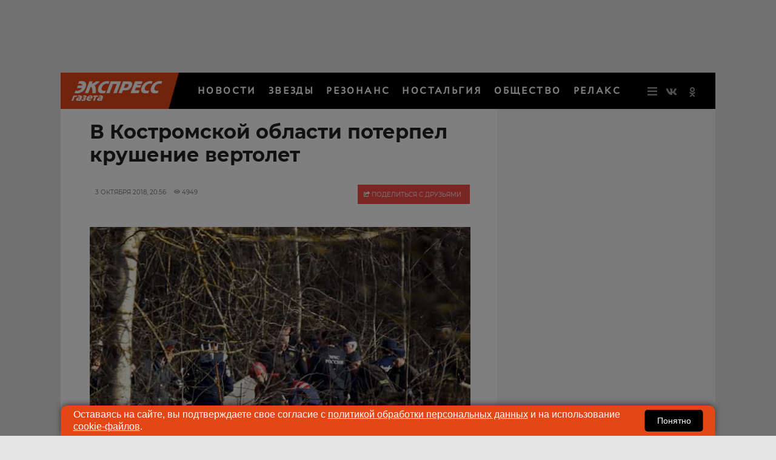

--- FILE ---
content_type: application/javascript; charset=utf-8
request_url: https://data.giraff.io/track/v2_egru.js?r=&u=https%3A%2F%2Fwww.eg.ru%2Fsociety%2F635705-v-kostromskoy-oblasti-poterpel-krushenie-vertolet%2F&rand=0.08752890359579268&v=202601201130&vis=1&callback=cbGeo393081131&sp=h
body_size: 84
content:
cbGeo393081131({ip: "3.144.117.238", region: "US"});

--- FILE ---
content_type: application/javascript; charset=utf-8
request_url: https://code.giraff.io/data/widget-v2_egru.js
body_size: 33769
content:
!function(t){var e={};function n(i){if(e[i])return e[i].exports;var r=e[i]={i:i,l:!1,exports:{}};return t[i].call(r.exports,r,r.exports,n),r.l=!0,r.exports}n.m=t,n.c=e,n.d=function(t,e,i){n.o(t,e)||Object.defineProperty(t,e,{enumerable:!0,get:i})},n.r=function(t){"undefined"!=typeof Symbol&&Symbol.toStringTag&&Object.defineProperty(t,Symbol.toStringTag,{value:"Module"}),Object.defineProperty(t,"__esModule",{value:!0})},n.t=function(t,e){if(1&e&&(t=n(t)),8&e)return t;if(4&e&&"object"==typeof t&&t&&t.__esModule)return t;var i=Object.create(null);if(n.r(i),Object.defineProperty(i,"default",{enumerable:!0,value:t}),2&e&&"string"!=typeof t)for(var r in t)n.d(i,r,function(e){return t[e]}.bind(null,r));return i},n.n=function(t){var e=t&&t.__esModule?function(){return t.default}:function(){return t};return n.d(e,"a",e),e},n.o=function(t,e){return Object.prototype.hasOwnProperty.call(t,e)},n.p="",n(n.s=10)}([function(t,e,n){"use strict";Object.defineProperty(e,"__esModule",{value:!0}),e.store=e.dispatch=void 0;var i=n(11);Object.defineProperty(e,"dispatch",{enumerable:!0,get:function(){return i.dispatch}}),Object.defineProperty(e,"store",{enumerable:!0,get:function(){return i.store}})},function(t,e,n){"use strict";function i(){}n.r(e),n.d(e,"default",(function(){return i})),i.prototype={isJSON:function(t){return!!/^[\],:{}\s]*$/.test(t.replace(/\\["\\\\/bfnrtu]/g,"@").replace(/"[^"\\\n\r]*"|true|false|null|-?\d+(?:\.\d*)?(?:[eE][+\\-]?\d+)?/g,"]").replace(/(?:^|:|,)(?:\s*\[)+/g,""))},ajax:function(t,e,n,i,r,o,s){var a=new XMLHttpRequest;a.open(t,e,!0),i&&(a.onload=i),a.onerror=function(){console.error("Xhr request error of ".concat(e)),void 0!==o&&"function"==typeof o&&o.call()},a.withCredentials="boolean"!=typeof r||r,void 0!==s&&(a.timeout=s,"function"==typeof o&&(a.ontimeout=function(){o.call()})),a.send(n&&JSON.stringify(n))},queryStringify:function(t){if(!t)return"";if("string"==typeof t)return t;var e=[];return Object.keys(t).map((function(n){if(null!==t[n]&&void 0!==t[n]){var i=null;Array.isArray(t[n])?i=t[n].map((function(t){return e.push("".concat(encodeURIComponent(n),"=").concat(encodeURIComponent(t)))})):(i=encodeURIComponent(t[n]),e.push("".concat(encodeURIComponent(n),"=").concat(i)))}return e})),e.length>0?"?".concat(e.join("&")):""},getParamByScriptPlacement:function(t){return-1!==document.head.innerHTML.indexOf("widget-".concat(t,".js"))?"h":"b"},hashCode:function(t){var e=0;if(0===t.length)return e;for(var n=0;n<t.length;n+=1){e=(e<<5)-e+t.charCodeAt(n),e|=0}return e},isDebugMode:function(){return window.location.href.toLowerCase().includes("dbg=1")},decodeBase64:function(t){return decodeURIComponent(escape(window.atob(t)))}}},function(t,e,n){"use strict";function i(){}n.r(e),n.d(e,"default",(function(){return i})),i.prototype={get:function(t){var e=document.cookie.match(new RegExp("(?:^|; )".concat(t.replace(/([\.$?*|{}\(\)\[\]\\\/\+^])/g,"\\$1"),"=([^;]*)")));return e?decodeURIComponent(e[1]):void 0},set:function(t,e){var n=arguments.length>2&&void 0!==arguments[2]?arguments[2]:{},i=t,r=e,o=n;o.samesite="lax";var s=o.expires;if("number"==typeof s&&s){var a=new Date;a.setTime(a.getTime()+1e3*s),s=a,o.expires=a}s&&s.toUTCString&&(o.expires=s.toUTCString()),i=encodeURIComponent(i),r=encodeURIComponent(r);var c="".concat(i,"=").concat(r);Object.keys(o).forEach((function(t){c+="; ".concat(t);var e=o[t];!0!==e&&(c+="=".concat(e))})),document.cookie=c}}},function(t,e,n){"use strict";var i=this&&this.__importDefault||function(t){return t&&t.__esModule?t:{default:t}};Object.defineProperty(e,"__esModule",{value:!0}),e.VASTEventTypes=e.TeaserTypes=void 0;var r=i(n(15));e.TeaserTypes=r.default;var o=i(n(16));e.VASTEventTypes=o.default},function(t,e,n){"use strict";Object.defineProperty(e,"__esModule",{value:!0}),e.replaceItemTags=e.buildItems=e.drawWidgetCells=void 0;var i=n(0),r=n(3);function o(t,e){var n=t;return n?n=(n=(n=n.replace(/%ADP_ID%/g,"adp_id"in e?e.adp_id.toString():"")).replace(/%COLS%/g,"cols"in e?e.cols.toString():"")).replace(/%ROWS%/g,"rows"in e?e.rows.toString():""):""}e.drawWidgetCells=function(t,e,n){var s=this.widgets[n],a=this.widgets[n].tpl,c=this,d=this.widgets[n].settings.config;Object.keys(d).forEach((function(t){var e=new RegExp(t,"g");Object.keys(a).forEach((function(n){a[n]=a[n].replace(e,d[t])}))}));var l={adp_id:parseInt(s.ae.id),cols:s.cols,rows:Math.ceil(s.cells.length/s.cols)},u="";-1===a.css.indexOf("<style>")?(u+="<style>",u+=o(a.css,l),u+="</style>"):u+=o(a.css,l),u+=o(a.header,l),u+=o(a.row_header,l);var h=this.build_items(n,e,a.item,l);u+=h,u+=o(a.row_footer,l),u+=o(a.footer,l);var f=document.getElementById(t);if(h){if(a.preload_js.length>0){var g=u,p=a.preload_js,_={div:t,instance:c,configHost:i.store.states.config.host};this.handlePreloadJS(p,g,_)}else f.innerHTML=u;var m=this.get_mode(n);if(this.adblockDetected&&(m=r.TeaserTypes.AE),this.widgets[n].on_show_tags=[],this.widgets[n].cells)for(var v=0,w=this.widgets[n].cells;v<w.length;v++){var b=w[v];this.ws_tags.push("ws_"+b+"_"+(n+1)),this.pv_tags.push("pv_"+b),this.widgets[n].on_show_tags.push("pv_"+b)}else this.pv_tags.push("pv_"+m),this.widgets[n].on_show_tags.push("pv_"+m);s.lurk_mode&&f.querySelector(".grf-widget__logo").remove();for(var y=f.querySelectorAll('[data-rtype^="cc"] script'),E=0,T=Array.from(y);E<T.length;E++){var k=T[E];if(k.hasAttribute("src")){var A=document.createElement("script");A.src=A.getAttribute("src"),A.async||A.getAttribute("async")?A.async=!0:A.async=!1,A.defer||A.getAttribute("defer")?A.defer=!0:A.defer=!1,A.replaceWith(A)}else new Function(k.innerText)()}for(var O=f.querySelectorAll("[data-rtype] a"),S=0,x=Array.from(O);S<x.length;S++){if("_blank"===(P=x[S]).getAttribute("target")){var C=P.closest("[data-rtype]").getAttribute("data-rtype");[r.TeaserTypes.AE,r.TeaserTypes.NA,r.TeaserTypes.RV].indexOf(C)>-1&&P.addEventListener("click",(function(t){var e=t.target;c.update_teaser(e.closest("[data-rtype]"),s)}))}}for(var j=f.querySelectorAll("a[data-grf-url]"),I=0,M=Array.from(j);I<M.length;I++){(P=M[I]).addEventListener("click",(function(t){var e=t.target,n=e.closest("[data-grf-url]").getAttribute("data-grf-url");e.closest("[data-grf-url]").setAttribute("href",n)}))}for(var N=f.querySelectorAll("a[data-clicktrackers]"),D=function(t){var e=JSON.parse(t.getAttribute("data-clicktrackers"));t.addEventListener("click",(function(t){for(var n=0,i=e;n<i.length;n++){var r=i[n],o=new XMLHttpRequest;o.open("GET",r,!0),o.send()}}))},R=0,L=Array.from(N);R<L.length;R++){var P;D(P=L[R])}var U=[];s.on_show_tags=s.on_show_tags||[],s.on_show_tags.forEach((function(t){"pv_rv"===t&&U.push(t)})),U.length===s.on_show_tags.length&&document.getElementById(t).querySelector(".grf-list").classList.add("grf-list--rv")}},e.buildItems=function(t,e,n,i){for(var o="",s=this.widgets[t],a=[],c=function(t){var c=s.cells[t],l="";switch(c){case r.TeaserTypes.PR:Object.keys(e).forEach((function(t){t.substr(0,2)===r.TeaserTypes.PR&&a.indexOf(t)<0&&""===l&&(l=t,a.push(l))}));break;case r.TeaserTypes.NA:case r.TeaserTypes.AE:case r.TeaserTypes.RV:l=s[c].id;break;case r.TeaserTypes.RTB:l="rtb"+s.rv.id;break;default:/cc([0-9]+)/.test(c)&&(l=c)}if(e[l]&&e[l].length){var u=e[l].shift();u.adpId=l,u.cell_type=c,u.rtype="rtype"in u?u.rtype:c,u.announce=u.description||u.announce||"";u.img="image_492x277"in u?u.image_492x277:u.img||"",o+=d.replaceItemTags(n,u,i,s,t)}},d=this,l=0;l<s.cells.length;l+=1)c(l);return o},e.replaceItemTags=function(t,e,n,s,a){var c=e,d=t;if(!d)return"";if(c.cell_type===r.TeaserTypes.RTB?c.cell_type=r.TeaserTypes.RV:c.cell_type===r.TeaserTypes.PR&&(c.cell_type=r.TeaserTypes.AE),d=o(d,n),c.isIframeContent){var l='<iframe id="'+c.banner_id+'"\n                    frameborder="0"\n                    scrolling="no"\n                    style="overflow:hidden;"\n                    height="100%"\n                    width="100%">\n                </iframe>',u=new RegExp("(.*)(%BEGIN_CONTENT%.*%END_CONTENT%)(.*)","gs");d=d.replace(u,"$1"+l+"$3")}else d=(d=d.replace(/%BEGIN_CONTENT%/g,"")).replace(/%END_CONTENT%/g,"");if(d=(d=(d=(d=(d=(d=(d=(d=(d=(d=(d=(d=d.replace(/%AD_MARK%/g,String("ad_mark"in c&&c.ad_mark))).replace(/%ERID%/g,"erir"in c&&c.erir&&c.erir.erid?c.erir.erid:"")).replace(/%CONTRAGENT%/g,"erir"in c&&c.erir&&c.erir.contragent?c.erir.contragent:"")).replace(/%INN%/g,"erir"in c&&c.erir&&c.erir.inn?c.erir.inn:"")).replace(/%TITLE%/g,"title"in c&&c.title?c.title:"")).replace(/%CELL_RTYPE%/g,"rtype"in c&&c.rtype?c.rtype:"")).replace(/%ANNOUNCE%/g,"announce"in c&&c.announce?c.announce:"")).replace(/%SITE_NAME%/g,"site_name"in c&&c.site_name?c.site_name:"")).replace(/%CELL_TYPE%/g,"cell_type"in c&&c.cell_type?c.cell_type:"")).replace(/%ADVERTISER%/g,"advertiser_name"in c&&c.advertiser_name?c.advertiser_name:"")).replace(/%TARGET%/g,"cell_type"in c&&"ae"===c.cell_type?"_top":"_blank")).replace(/%IMG_(\d+)x(\d+)%/g,(function(t,e,n){var i=/\/(\d+)x(\d+)\//g;return c.img?c.img.replace(i,"/"+e+"x"+n+"/"):c.image?c.image.replace(i,"/"+e+"x"+n+"/"):""})),"meta"in c)for(var h=c.meta,f=0,g=Object.keys(h);f<g.length;f++){var p=g[f],_="%META_"+p.toUpperCase()+"%";d=d.replace(new RegExp(_,"g"),h[p]?h[p]:"")}d=(d=d.replace(/%META_([\w])+%/g,"")).replace(/%CELL_ID%/g,c.rtype+"_"+a);var m=document.createElement("div");m.innerHTML=d,c.type===r.TeaserTypes.CC&&(m.firstChild.innerHTML=c.html.replace(/%TIMESTAMP%/g,(new Date).getTime().toString()).replace(/%CELL_ID%/g,c.rtype+"_"+a));var v=m.querySelector('a[href="%URL%"]');if(!v)return m.innerHTML;c.adpId&&c.vtracker&&(v.dataset.adpId=c.adpId,v.dataset.vtracker=c.vtracker);var w="url"in c?c.url:"";if(c.cell_type===r.TeaserTypes.RV){var b=s.settings&&s.settings.redirectUrl?s.settings.redirectUrl:"https://data."+i.store.states.config.host.baseDomain,y="click/rv/"+this.name,E=this.utils.queryStringify({ref:this.ref||null,u:this.url});c.clicktrackers||(c.clicktrackers=[]),c.clicktrackers.push(b+"/"+y+"/"+E),c.target_url="target_url"in c?c.target_url:w}return v.setAttribute("data-grf-url",w),v.setAttribute("href",c.cell_type===r.TeaserTypes.RV?c.target_url:w),c.clicktrackers&&v.setAttribute("data-clicktrackers",JSON.stringify(c.clicktrackers)),m.innerHTML}},function(t,e,n){"use strict";n.r(e);e.default=function(t,e){var n=e||{},i=n.callbackName||"callback".concat(String(Math.random()).substr(2)),r=n.onSuccess||function(){},o=n.onTimeout||function(){},s=n.onError||function(){},a=n.timeout||10,c="".concat(t,"&callback=").concat(i),d=window.setTimeout((function(){window[i]=function(){},o()}),1e3*a);window[i]=function(t){window.clearTimeout(d),r(t)};var l=document.createElement("script"),u=document.getElementsByTagName("head")[0];l.type="text/javascript",l.async=!0,l.src=c,l.onload=function(){u.removeChild(l)},l.onerror=function(){s()},u.appendChild(l)}},function(t,e,n){"use strict";Object.defineProperty(e,"__esModule",{value:!0}),e.UPDATE_CONFIG_HOST=e.UPDATE_CONFIG_MAIN=void 0,e.UPDATE_CONFIG_MAIN="UPDATE_CONFIG",e.UPDATE_CONFIG_HOST="UPDATE_CONFIG_HOST"},function(t,e,n){"use strict";function i(t,e,n){return e in t?Object.defineProperty(t,e,{value:n,enumerable:!0,configurable:!0,writable:!0}):t[e]=n,t}function r(t,e){var n=Object.keys(t);if(Object.getOwnPropertySymbols){var i=Object.getOwnPropertySymbols(t);e&&(i=i.filter((function(e){return Object.getOwnPropertyDescriptor(t,e).enumerable}))),n.push.apply(n,i)}return n}function o(t){for(var e=1;e<arguments.length;e++){var n=null!=arguments[e]?arguments[e]:{};e%2?r(Object(n),!0).forEach((function(e){i(t,e,n[e])})):Object.getOwnPropertyDescriptors?Object.defineProperties(t,Object.getOwnPropertyDescriptors(n)):r(Object(n)).forEach((function(e){Object.defineProperty(t,e,Object.getOwnPropertyDescriptor(n,e))}))}return t}function s(t){return"Minified Redux error #"+t+"; visit https://redux.js.org/Errors?code="+t+" for the full message or use the non-minified dev environment for full errors. "}n.r(e),n.d(e,"__DO_NOT_USE__ActionTypes",(function(){return d})),n.d(e,"applyMiddleware",(function(){return _})),n.d(e,"bindActionCreators",(function(){return g})),n.d(e,"combineReducers",(function(){return h})),n.d(e,"compose",(function(){return p})),n.d(e,"createStore",(function(){return u}));var a="function"==typeof Symbol&&Symbol.observable||"@@observable",c=function(){return Math.random().toString(36).substring(7).split("").join(".")},d={INIT:"@@redux/INIT"+c(),REPLACE:"@@redux/REPLACE"+c(),PROBE_UNKNOWN_ACTION:function(){return"@@redux/PROBE_UNKNOWN_ACTION"+c()}};function l(t){if("object"!=typeof t||null===t)return!1;for(var e=t;null!==Object.getPrototypeOf(e);)e=Object.getPrototypeOf(e);return Object.getPrototypeOf(t)===e}function u(t,e,n){var i;if("function"==typeof e&&"function"==typeof n||"function"==typeof n&&"function"==typeof arguments[3])throw new Error(s(0));if("function"==typeof e&&void 0===n&&(n=e,e=void 0),void 0!==n){if("function"!=typeof n)throw new Error(s(1));return n(u)(t,e)}if("function"!=typeof t)throw new Error(s(2));var r=t,o=e,c=[],h=c,f=!1;function g(){h===c&&(h=c.slice())}function p(){if(f)throw new Error(s(3));return o}function _(t){if("function"!=typeof t)throw new Error(s(4));if(f)throw new Error(s(5));var e=!0;return g(),h.push(t),function(){if(e){if(f)throw new Error(s(6));e=!1,g();var n=h.indexOf(t);h.splice(n,1),c=null}}}function m(t){if(!l(t))throw new Error(s(7));if(void 0===t.type)throw new Error(s(8));if(f)throw new Error(s(9));try{f=!0,o=r(o,t)}finally{f=!1}for(var e=c=h,n=0;n<e.length;n++){(0,e[n])()}return t}function v(t){if("function"!=typeof t)throw new Error(s(10));r=t,m({type:d.REPLACE})}function w(){var t,e=_;return(t={subscribe:function(t){if("object"!=typeof t||null===t)throw new Error(s(11));function n(){t.next&&t.next(p())}return n(),{unsubscribe:e(n)}}})[a]=function(){return this},t}return m({type:d.INIT}),(i={dispatch:m,subscribe:_,getState:p,replaceReducer:v})[a]=w,i}function h(t){for(var e=Object.keys(t),n={},i=0;i<e.length;i++){var r=e[i];0,"function"==typeof t[r]&&(n[r]=t[r])}var o,a=Object.keys(n);try{!function(t){Object.keys(t).forEach((function(e){var n=t[e];if(void 0===n(void 0,{type:d.INIT}))throw new Error(s(12));if(void 0===n(void 0,{type:d.PROBE_UNKNOWN_ACTION()}))throw new Error(s(13))}))}(n)}catch(t){o=t}return function(t,e){if(void 0===t&&(t={}),o)throw o;for(var i=!1,r={},c=0;c<a.length;c++){var d=a[c],l=n[d],u=t[d],h=l(u,e);if(void 0===h){e&&e.type;throw new Error(s(14))}r[d]=h,i=i||h!==u}return(i=i||a.length!==Object.keys(t).length)?r:t}}function f(t,e){return function(){return e(t.apply(this,arguments))}}function g(t,e){if("function"==typeof t)return f(t,e);if("object"!=typeof t||null===t)throw new Error(s(16));var n={};for(var i in t){var r=t[i];"function"==typeof r&&(n[i]=f(r,e))}return n}function p(){for(var t=arguments.length,e=new Array(t),n=0;n<t;n++)e[n]=arguments[n];return 0===e.length?function(t){return t}:1===e.length?e[0]:e.reduce((function(t,e){return function(){return t(e.apply(void 0,arguments))}}))}function _(){for(var t=arguments.length,e=new Array(t),n=0;n<t;n++)e[n]=arguments[n];return function(t){return function(){var n=t.apply(void 0,arguments),i=function(){throw new Error(s(15))},r={getState:n.getState,dispatch:function(){return i.apply(void 0,arguments)}},a=e.map((function(t){return t(r)}));return i=p.apply(void 0,a)(n.dispatch),o(o({},n),{},{dispatch:i})}}}},function(t,e,n){"use strict";var i=this&&this.__spreadArray||function(t,e){for(var n=0,i=e.length,r=t.length;n<i;n++,r++)t[r]=e[n];return t},r=this&&this.__importDefault||function(t){return t&&t.__esModule?t:{default:t}};Object.defineProperty(e,"__esModule",{value:!0}),e.UpdateTeaser=void 0;var o=r(n(5)),s=n(0);e.UpdateTeaser=function(t,e,n){var r=this;if(void 0===n&&(n={}),t){var a=this,c=t.parentElement.children,d=i([],Array.from(c)).indexOf(t),l=n.rtype?n.rtype:t.getAttribute("data-rtype"),u=e[l].id,h=e.tpl.item,f=e.ads_domain||"a."+s.store.states.config.host.baseDomain;e.settings&&e.settings.ads_domain&&(f=e.settings.ads_domain);var g=this.utils.queryStringify({json:1,num:1,phago:e.phago||null,tag:"grf_up",asunc:1,cs:"utf-8",rand:Math.random(),as:this.sessionStorage.get("_grf_as_"+l)}),p="//"+f+"/data/"+u+".js"+g;o.default(p,{onSuccess:function(n){var i=n;if(i){i[0].rtype=l;var o=i[0];if(o.adpId=u,o.cell_type=l,h=(h=(h=(h=(h=(h=(h=(h=(h=(h=(h=(h=h.replace(/%AD_MARK%/g,String("ad_mark"in o&&o.ad_mark))).replace(/%ERID%/g,"erir"in o&&o.erir&&o.erir.erid?o.erir.erid:"")).replace(/%CONTRAGENT%/g,"erir"in o&&o.erir&&o.erir.contragent?o.erir.contragent:"")).replace(/%INN%/g,"erir"in o&&o.erir&&o.erir.inn?o.erir.inn:"")).replace(/%TITLE%/g,"title"in o&&o.title?o.title:"")).replace(/%CELL_RTYPE%/g,"rtype"in o&&o.rtype?o.rtype:"")).replace(/%ANNOUNCE%/g,"announce"in o&&o.announce?o.announce:"")).replace(/%SITE_NAME%/g,"site_name"in o&&o.site_name?o.site_name:"")).replace(/%CELL_TYPE%/g,"cell_type"in o&&o.cell_type?o.cell_type:"")).replace(/%ADVERTISER%/g,"advertiser_name"in o&&o.advertiser_name?o.advertiser_name:"")).replace(/%TARGET%/g,"cell_type"in o&&"ae"===o.cell_type?"_top":"_blank")).replace(/%IMG_(\d+)x(\d+)%/g,(function(t,e,n){var i=/\/(\d+)x(\d+)\//g;return o.img?o.img.replace(i,"/"+e+"x"+n+"/"):o.image?o.image.replace(i,"/"+e+"x"+n+"/"):""})),"meta"in o)for(var c=o.meta,f=0,g=Object.keys(c);f<g.length;f++){var p=g[f],_="%META_"+p.toUpperCase()+"%";h=h.replace(new RegExp(_,"g"),c[p]?c[p]:"")}h=(h=h.replace(/%META_([\w])+%/g,"")).replace(/%CELL_ID%/g,o.rtype+"_"+d);var m="",v=e.settings&&e.settings.redirectUrl?e.settings.redirectUrl:"https://data."+s.store.states.config.host.baseDomain,w=document.createElement("div");w.innerHTML=h;var b=w.querySelector('a[href="%URL%"]');if(b.dataset.adpId=o.adpId,o.vtracker&&(b.dataset.vtracker=o.vtracker),"rv"===l){var y="url"in o?o.url:"";m=v+"/"+("click/rv/"+a.name)+"/"+a.utils.queryStringify({u:a.url,ref:a.ref||null})+"&go="+y}else m="url"in o?o.url:"";if(o.id){var E=r.sessionStorage.get("_grf_as_"+l);E=E&&-1===E.indexOf(o.id)?E+":"+o.id:""+o.id,r.sessionStorage.set("_grf_as_"+l,E)}b.setAttribute("data-grf-url",m),b.setAttribute("href",o.target_url);for(var T=w.querySelectorAll("a"),k=w.querySelectorAll("a[data-grf-url]"),A=0,O=Array.from(T);A<O.length;A++){var S=O[A];"_blank"===S.getAttribute("target")&&S.addEventListener("click",(function(t){var n=t.target;a.update_teaser(n.closest("[data-rtype]"),e)}))}for(var x=0,C=Array.from(k);x<C.length;x++){var j=C[x];j.hasAttribute("data-grf-url")&&j.addEventListener("click",(function(t){var e=t.target;e.closest("[data-grf-url]").setAttribute("href",e.closest("[data-grf-url]").getAttribute("data-grf-url"))}))}var I=w.firstChild;t.replaceWith(I)}}})}}},function(t,e,n){"use strict";Object.defineProperty(e,"__esModule",{value:!0}),e.RenderWidgetBanner=void 0,e.RenderWidgetBanner=function(t,e,n){if(e.banner){var i=n.settings.config.banner_width,r=n.settings.config.banner_height;!function(t,e,n,i){var r=document.getElementById(t),o=document.createElement("div");o.id="x_"+t+"_banner",o.style.width=n,o.style.height=i,o.innerHTML=e,r.appendChild(o),e.toLowerCase().includes("<script")&&function t(e){"SCRIPT"===e.tagName?e.parentNode.replaceChild(function(t){var e=document.createElement("script");return e.text=t.innerHTML,Array.from(t.attributes).forEach((function(t){e.setAttribute(t.name,t.value)})),e}(e),e):Array.from(e.children).forEach((function(e){t(e)}))}(document.getElementById(o.id))}(t,e.banner,i,r)}else console.error("No markup in banner response")}},function(t,e,n){"use strict";var i=this&&this.__importDefault||function(t){return t&&t.__esModule?t:{default:t}};Object.defineProperty(e,"__esModule",{value:!0});var r=i(n(21)),o=i(n(2)),s=n(17),a=n(18),c=n(0),d=n(20);!function(t,e,n){try{d.updateConfigMain(e),d.updateConfigHost({  "baseDomain": "giraff.io",  "rtbAdapters": ["DaAdapter"],  "daBidderUrl": "https://a.giraff.io/bidder/giraffjs",  "rtbCurrency": "RUB"}),void 0===window.giraffDebugInit&&(window.giraffDebugInit=!1);try{s.initTags()}catch(t){console.error("Error during init tags: "+t)}if((new o.default).get("giraff_debug")&&!window.giraffDebugInit){window.giraffDebugInit=!0,window.giraffDebugConfig=e;var i=document.createElement("script");return i.src="http://localhost:8080/widget.js?"+(new Date).getTime(),void document.head.appendChild(i)}if(void 0!==window.giraffDebugConfig&&(e=window.giraffDebugConfig),window.giraff||(window.giraff={}),void 0!==window.giraff[e.name])return;if(e.widgets){e.widgets.sort((function(t,e){return t.idx<e.idx?-1:t.idx>e.idx?1:0}))}window.giraff[e.name]=new r.default("202601201130",e),window.grf_change_article=function(t,n,i,r){window.giraff[r||e.name].change_article(t,n,i),window.giraff[r||e.name].stats.clear_stats()},window.grf_run_widget=function(t,n,i){window.giraff[i||e.name].callback_name=t,window.giraff[i||e.name].callback_options=n,window.giraff[i||e.name].parent.postMessage("giraff:get_config","*")};var l=window.history,u=l.pushState.bind(l);l.pushState=function(t,n,i){return window.giraff[e.name].stats&&window.giraff[e.name].stats.clear_stats(),u(t,n,i)}}catch(t){new a.ErrorHandler(t,"//data."+c.store.states.config.host.baseDomain+"/errlog/"+e.name+"/").sendTrace()}}(0,{"name": "v2_egru", "widgets": [{"idx": 0, "ae": {"id": 8866481, "fill": 34}, "na": {"id": 8866482, "fill": 33}, "rv": {"id": 8866483, "fill": 33}, "settings": {"cells": ["rtb", "rtb", "rtb", "rtb", "rtb", "rtb", "rtb", "rtb"], "cells_adblock": ["ae", "ae", "ae", "ae", "ae", "ae", "ae", "ae"], "cols": 8, "config": {"%ADS_SHOW%": "block", "%ANNOUNCE_ALIGN%": "left", "%ANNOUNCE_DISPLAY%": "none", "%ANNOUNCE_FONT%": "Arial", "%ANNOUNCE_FONT_COLOR%": "#fcfcfc", "%ANNOUNCE_FONT_SIZE%": "13px", "%ANNOUNCE_FONT_UNDERLINE%": "none", "%ANNOUNCE_FONT_WEIGHT%": "400", "%ANNOUNCE_LINE_HEIGHT%": "15px", "%ANNOUNCE_PADDING%": "4px", "%BOX_SHADOW%": "none", "%HOVER_BOX_SHADOW%": "0 0 6px 0 rgba(0, 0, 0, 0.4), 0 4px 22px 0 rgba(0, 0, 0, 0.4)", "%HOVER_TRANSITION%": "box-shadow 0.5s", "%IMAGE_BORDER_RADIUS%": "5px 5px 5px 5px", "%IMAGE_DISPLAY%": "block", "%IMAGE_GAP%": "0px", "%IMAGE_HEIGHT%": "256px", "%IMAGE_HOVER_OPACITY%": "1", "%IMAGE_HOVER_TRANSFORM%": "translate(-50%, -50%)", "%IMAGE_HOVER_TRANSITION%": "all 0s ease 0s", "%IMAGE_POSITION%": "top", "%IMAGE_RELATIVE_HEIGHT%": "128%", "%IMAGE_WIDTH%": "200px", "%LINK_BORDER_RADIUS%": "5px 5px 5px 5px", "%LINK_PADDING%": "0px 0px 0px 0px", "%LOGO%": "none", "%LOGO_MARGINS%": "0px 0px 0px 0px", "%LOGO_POSITION%": "bottom-right", "%LOGO_POSITION_HORIZONTAL%": "right", "%LOGO_POSITION_VERTICAL%": "bottom", "%LOGO_STYLE%": "light", "%LOGO_URL%": "//code.giraff.io/data/logo.svg", "%TEASER_BG%": "transparent", "%TEXT_PADDING%": "0px 5px 5px 5px", "%TITLE_ALIGN%": "left", "%TITLE_FONT%": "Arial, sans-serif", "%TITLE_FONT_COLOR%": "#fff", "%TITLE_FONT_SIZE%": "16px", "%TITLE_FONT_UNDERLINE%": "none", "%TITLE_FONT_WEIGHT%": "700", "%TITLE_HOVER_COLOR%": "#fff", "%TITLE_HOVER_TRANSITION%": "all 0s ease 0s", "%TITLE_LINE_HEIGHT%": "19px", "%WIDGET_BG%": "transparent", "%WIDGET_GAP%": "0px 5px 0px 5px", "%WIDGET_GAP_MARGIN%": "0 -5px 0 -5px", "%WIDGET_HEIGHT%": "none", "%WIDGET_PADDINGS%": "0px 0px 20px 0px", "%WIDGET_WIDTH%": "100%"}, "pattern": "fixedCarousel", "active": true, "ab_test": {"id": 1039, "site_id": 1480, "settings": [{"idx": 0, "name": "RTB/\u0441\u043b\u0430\u0439\u0434\u0435\u0440/\u0441\u0438\u043b\u044c\u043d\u043e \u0432\u043d\u0438\u0437\u0443 \u043f\u043e\u0434 \u0441\u0442\u0430\u0442\u044c\u0435\u0439", "prob": 0}, {"idx": 1, "name": "RV/\u0441\u043b\u0430\u0439\u0434\u0435\u0440/\u0441\u0438\u043b\u044c\u043d\u043e \u0432\u043d\u0438\u0437\u0443 \u043f\u043e\u0434 \u0441\u0442\u0430\u0442\u044c\u0435\u0439", "prob": 1}], "created": "2023-06-13T17:17:54.609666", "is_disabled": false}}, "tpl": {"preload_js": "(function(n, t) {\n    var i = document.getElementById(t.div);\n    i.innerHTML = n;\n    var e = i.querySelector(\".grf-list\"),\n        o = i.querySelector(\".grf-control__item--prev\"),\n        r = i.querySelector(\".grf-control__item--next\"),\n        a = 3 * i.querySelector(\".grf-list__item\").offsetWidth,\n        s = e.offsetWidth - i.querySelector(\".grf-widget__content\").offsetWidth;\n\n    function l(n) {\n        var t = window.getComputedStyle(n);\n        return new WebKitCSSMatrix(t.transform).m41\n    }\n    o.addEventListener(\"click\", (function() {\n        e.style.transform = \"translate3d(\".concat(l(e) + a, \"px, 0px, 0px)\"), l(e) + a > 0 && (e.style.transform = \"translate3d(0px, 0px, 0px)\"), o.classList.toggle(\"grf-control__item--show\", l(e) + a < 0), r.classList.toggle(\"grf-control__item--show\", l(e) + a > -s)\n    })), r.addEventListener(\"click\", (function() {\n        e.style.transform = \"translate3d(\".concat(l(e) - a, \"px, 0px, 0px)\"), l(e) - a < -s && (e.style.transform = \"translate3d(\".concat(-s, \"px, 0px, 0px)\")), o.classList.toggle(\"grf-control__item--show\", l(e) - a < 0), r.classList.toggle(\"grf-control__item--show\", l(e) - a > -s)\n    })), navigator.userAgent.match(/Android|webOS|iPhone|iPad|iPod|BlackBerry|Windows Phone/i) && (o.classList.remove(\"grf-control__item--show\"), r.classList.remove(\"grf-control__item--show\"));\n    const infoButton = i.querySelectorAll(\".grf-list__item .grf-list__erir-btn\");\n    const infoErir = i.querySelectorAll(\".grf-list__item .grf-list__erir\");\n\n    if (typeof infoButton !== undefined && typeof infoErir !== undefined) {\n        for (let i = 0; i < infoButton.length; i++) {\n            infoButton[i].addEventListener(\"click\", () => {\n                infoErir[i].classList.toggle(\"show\");\n            });\n        }\n    }\n}(tpl, options))", "css": ".grf-widget--%ADP_ID% {\n    overflow: hidden;\n    position: relative;\n    font-size: %TITLE_FONT_SIZE%;\n    padding: %WIDGET_PADDINGS%;\n    max-width: %WIDGET_WIDTH%;\n    max-height: %WIDGET_HEIGHT%;\n    background-color: %WIDGET_BG%;\n}\n\n.grf-widget--%ADP_ID% .grf-widget__logo {\n    position: absolute;\n    display: %LOGO%;\n    margin: %LOGO_MARGINS%;\n    z-index: 100;\n}\n\n.grf-widget--%ADP_ID% .grf-widget__logo--%LOGO_POSITION% {\n    %LOGO_POSITION_VERTICAL%: 0;\n    %LOGO_POSITION_HORIZONTAL%: 0;\n}\n\n.grf-widget--%ADP_ID% .grf-widget__logo-link {\n    position: relative;\n    width: 20px;\n    height: 20px;\n    display: block;\n    cursor: pointer;\n    float: right;\n    background-repeat: no-repeat;\n    background-position: 4px 50%;\n    -webkit-transition: width 0.4s;\n    -o-transition: width 0.4s;\n    -moz-transition: width 0.4s;\n    transition: width 0.4s;\n}\n\n.grf-widget--%ADP_ID% .grf-widget__logo-link--light {\n    background-image: url(//code.giraff.io/data/logo.svg);\n}\n\n.grf-widget--%ADP_ID% .grf-widget__logo-link--dark {\n    background-image: url(//code.giraff.io/data/logo_dark.svg);\n}\n\n.grf-widget--%ADP_ID% .grf-widget__logo-link:hover {\n    width: 58px;\n}\n\n.grf-widget--%ADP_ID% .grf-widget__content {\n    overflow-x: scroll;\n    height: %IMAGE_HEIGHT%;\n    -webkit-overflow-scrolling: touch;\n}\n\n/* Hide scrollbar for Chrome, Safari and Opera */\n.grf-widget--%ADP_ID% .grf-widget__content::-webkit-scrollbar {\n    display: none;\n}\n\n/* Hide scrollbar for IE, Edge and Firefox */\n.grf-widget--%ADP_ID% .grf-widget__content {\n    -ms-overflow-style: none;\n    /* IE and Edge */\n    scrollbar-width: none;\n    /* Firefox */\n}\n\n.grf-widget--%ADP_ID% .grf-list {\n    margin: %WIDGET_GAP_MARGIN%;\n    display: -webkit-box;\n    display: -ms-flexbox;\n    display: flex;\n    /* 10px - \u043f\u0430\u0434\u0434\u0438\u043d\u0433 \u043c\u0435\u0436\u0434\u0443 \u0442\u0438\u0437\u0435\u0440\u0430\u043c\u0438 */\n    width: calc(%IMAGE_WIDTH% * %COLS% + 10px * %COLS%);\n    transition: all 700ms ease-out 0s;\n}\n\n.grf-widget--%ADP_ID% .grf-list__item {\n    position: relative;\n    padding: %WIDGET_GAP%;\n    -webkit-box-sizing: border-box;\n    -moz-box-sizing: border-box;\n    box-sizing: border-box;\n    width: %IMAGE_WIDTH%;\n    height: %IMAGE_HEIGHT%;\n    box-sizing: content-box;\n}\n\n.grf-widget--%ADP_ID% .grf-list__link {\n    padding: %LINK_PADDING%;\n    display: block;\n    position: relative;\n    text-decoration: %TITLE_FONT_UNDERLINE%;\n    color: %TITLE_FONT_COLOR%;\n    background-color: %TEASER_BG%;\n    height: 100%;\n    border-radius: %LINK_BORDER_RADIUS%;\n    -webkit-box-shadow: %BOX_SHADOW%;\n    box-shadow: %BOX_SHADOW%;\n    -webkit-transition: -webkit-%HOVER_TRANSITION%;\n    transition: -webkit-%HOVER_TRANSITION%;\n    -o-transition: %HOVER_TRANSITION%;\n    transition: %HOVER_TRANSITION%;\n    transition: %HOVER_TRANSITION%, -webkit-%HOVER_TRANSITION%;\n}\n\n.grf-widget--%ADP_ID% .grf-list__link:hover {\n    -webkit-box-shadow: %HOVER_BOX_SHADOW%;\n    box-shadow: %HOVER_BOX_SHADOW%;\n}\n\n.grf-widget--%ADP_ID% .grf-list__link:hover .grf-list__img {\n    opacity: %IMAGE_HOVER_OPACITY%;\n    transform: %IMAGE_HOVER_TRANSFORM%;\n    -webkit-transition: -webkit-%IMAGE_HOVER_TRANSITION%;\n    transition: -webkit-%IMAGE_HOVER_TRANSITION%;\n    -o-transition: %IMAGE_HOVER_TRANSITION%;\n    transition: %IMAGE_HOVER_TRANSITION%;\n    transition: %IMAGE_HOVER_TRANSITION%, -webkit-%IMAGE_HOVER_TRANSITION%;\n}\n\n.grf-widget--%ADP_ID% .grf-list__link:hover .grf-list__title {\n    color: %TITLE_HOVER_COLOR%;\n    transform: %TITLE_HOVER_TRANSITION%;\n    -webkit-transition: -webkit-%TITLE_HOVER_TRANSITION%;\n    transition: -webkit-%TITLE_HOVER_TRANSITION%;\n    -o-transition: %TITLE_HOVER_TRANSITION%;\n    transition: %TITLE_HOVER_TRANSITION%;\n    transition: %TITLE_HOVER_TRANSITION%, -webkit-%TITLE_HOVER_TRANSITION%;\n}\n\n.grf-widget--%ADP_ID% .grf-list__link::before {\n    content: '';\n    position: absolute;\n    left: 0;\n    right: 0;\n    bottom: 0;\n    top: 0;\n    height: 100%;\n    background: transparent linear-gradient(to bottom, transparent 0px, rgba(0, 0, 0, 0.1) 50%,\n            rgba(0, 0, 0, 1) 100%) repeat scroll 0 0;\n    z-index: 1;\n    border-radius: %LINK_BORDER_RADIUS%;\n}\n\n.grf-widget--%ADP_ID% .grf-list__link-img {\n    display: %IMAGE_DISPLAY%;\n    position: relative;\n    width: 100%;\n    padding-top: %IMAGE_RELATIVE_HEIGHT%;\n    margin-bottom: %IMAGE_GAP%;\n    overflow: hidden;\n    background: #f2f5f6;\n    border-radius: %IMAGE_BORDER_RADIUS%;\n}\n\n.grf-widget--%ADP_ID% .grf-list__link-title {\n    overflow: hidden;\n    padding: %TEXT_PADDING%;\n    text-align: %TITLE_ALIGN%;\n    position: absolute;\n    bottom: 0;\n    left: 0;\n    right: 0;\n    z-index: 2;\n}\n\n.grf-widget--%ADP_ID% .grf-list__item[data-type=\"rv\"] .grf-list__link:after {\n    content: \"\u0420\u0435\u043a\u043b\u0430\u043c\u0430\";\n    position: absolute;\n    top: 5px;\n    left: 5px;\n    color: hsla(0, 0%, 100%, .64);\n    display: %ADS_SHOW%;\n    font-family: %TITLE_FONT%;\n    font-size: 8px;\n    backdrop-filter: blur(1px);\n    font-family: Fira Sans, sans-serif;\n    text-shadow: 0 0 4px rgb(0 0 0 / 40%);\n    z-index: 4;\n    border-radius: 30px;\n    padding: 0px 6px 0px;\n    transform-origin: top left;\n    background: rgba(0, 0, 0, 0.25);\n    transform: scale(1);\n    text-transform: uppercase;\n}\n\n.grf-widget--%ADP_ID% .grf-list__img {\n    position: absolute;\n    left: 50%;\n    top: 50%;\n    width: auto;\n    height: 100%;\n    max-width: none;\n    transform: translate(-50%, -50%);\n}\n\n.grf-widget--%ADP_ID% .grf-list__title {\n    line-height: %TITLE_LINE_HEIGHT%;\n    color: %TITLE_FONT_COLOR%;\n    font-weight: %TITLE_FONT_WEIGHT%;\n    cursor: pointer;\n    font-family: %TITLE_FONT%;\n    max-height: calc(3 * %TITLE_LINE_HEIGHT%);\n    overflow: hidden;\n    box-sizing: border-box;\n}\n\n.grf-widget--%ADP_ID% .grf-list__item.grf-left .grf-list__link-img {\n    float: left;\n    width: %IMAGE_WIDTH%;\n    height: %IMAGE_HEIGHT%;\n    min-width: initial;\n    margin-right: %IMAGE_GAP%;\n    margin-bottom: 0;\n    padding: 0;\n}\n\n.grf-widget--%ADP_ID% .grf-list__item.grf-right .grf-list__link-img {\n    float: right;\n    width: %IMAGE_WIDTH%;\n    height: %IMAGE_HEIGHT%;\n    min-width: initial;\n    margin-right: %IMAGE_GAP%;\n    margin-bottom: 0;\n    padding: 0;\n}\n\n.grf-widget--%ADP_ID% .grf-list--rv .grf-list__item[data-type=\"rv\"] .grf-list__link-title:after {\n    display: none;\n}\n\n.grf-widget--%ADP_ID% .grf-list__item-privacy-link {\n    position: absolute;\n    right: 0;\n    top: 0;\n    margin: %WIDGET_GAP%;\n    z-index: 2;\n}\n\n.grf-widget--%ADP_ID% .grf-list__item-privacy-link+a {\n    z-index: 1;\n}\n\n.grf-widget--%ADP_ID% .grf-list__item-privacy-link img {\n    display: block;\n}\n\n.grf-widget--%ADP_ID% .grf-list__announce {\n    font-size: %ANNOUNCE_FONT_SIZE%;\n    font-weight: %ANNOUNCE_FONT_WEIGHT%;\n    text-decoration: %ANNOUNCE_FONT_UNDERLINE%;\n    padding-top: %ANNOUNCE_PADDING%;\n    line-height: %ANNOUNCE_LINE_HEIGHT%;\n    color: %ANNOUNCE_FONT_COLOR%;\n    text-align: %ANNOUNCE_ALIGN%;\n    font-family: %ANNOUNCE_FONT%;\n    max-height: calc(4 * %ANNOUNCE_LINE_HEIGHT% + %ANNOUNCE_PADDING%);\n    overflow: hidden;\n    box-sizing: border-box;\n    max-height: calc(4 * %ANNOUNCE_LINE_HEIGHT% + %ANNOUNCE_PADDING%);\n    overflow: hidden;\n    box-sizing: border-box;\n}\n\n.grf-widget--%ADP_ID% .grf-list__item[data-rtype]:not([data-rtype=\"cr\"]) .grf-list__announce {\n    display: %ANNOUNCE_DISPLAY%;\n}\n\n.grf-widget--%ADP_ID% .grf-list__item[data-rtype=\"cr\"] .grf-list__img {\n    position: absolute;\n    top: 50%;\n    left: 50%;\n    max-height: 100%;\n    max-width: 100%;\n    width: auto;\n    transform: translate(-50%, -50%);\n    -ms-transform: translate(-50%, -50%);\n    -webkit-transform: translate(-50%, -50%);\n}\n\n/* Fixed Carousel */\n.grf-widget--%ADP_ID% .grf-control__item {\n    position: absolute;\n    z-index: 20;\n    top: 30%;\n    height: 68px;\n    width: 40px;\n    display: block;\n    cursor: pointer;\n    transition: -webkit-transform 0.5s ease;\n    transition: transform 0.5s ease;\n    transition: transform 0.5s ease, -webkit-transform 0.5s ease;\n    border-radius: 3px;\n    background-color: rgba(255, 255, 255, 0.7);\n    box-shadow: 0 0 20px 0 rgba(0, 0, 0, 0.18);\n    border: none;\n    outline: none;\n}\n\n.grf-widget--%ADP_ID% .grf-control__item::before {\n    content: \"\";\n    position: absolute;\n    width: 10px;\n    height: 10px;\n    left: 55%;\n    top: 50%;\n    border-right: 2px solid rgba(0, 0, 0, 0.9);\n    border-top: 2px solid rgba(0, 0, 0, 0.9);\n}\n\n.grf-widget--%ADP_ID% .grf-control__item--prev {\n    left: 20px;\n    -webkit-transform: translateX(-70px);\n    -ms-transform: translateX(-70px);\n    transform: translateX(-70px);\n}\n\n.grf-widget--%ADP_ID% .grf-control__item--prev::before {\n    -webkit-transform: translate(-50%, -50%) rotate(-135deg);\n    -ms-transform: translate(-50%, -50%) rotate(-135deg);\n    transform: translate(-50%, -50%) rotate(-135deg);\n}\n\n.grf-widget--%ADP_ID% .grf-control__item--next {\n    right: 20px;\n    -webkit-transform: translateX(110px);\n    -ms-transform: translateX(110px);\n    transform: translateX(110px);\n}\n\n.grf-widget--%ADP_ID% .grf-control__item--next::before {\n    left: 45%;\n    -webkit-transform: translate(-50%, -50%) rotate(45deg);\n    -ms-transform: translate(-50%, -50%) rotate(45deg);\n    transform: translate(-50%, -50%) rotate(45deg);\n}\n\n.grf-widget--%ADP_ID% .grf-control__item--show {\n    -webkit-transform: translateX(0);\n    -ms-transform: translateX(0);\n    transform: translateX(0);\n}\n\n@media(max-width: 1024px) {\n    .grf-widget--%ADP_ID% .grf-widget__logo-link {\n        width: 58px;\n    }\n}\n\n@media(max-width: 500px) {\n    .grf-widget--%ADP_ID% .grf-list__item {\n        width: 150px;\n        height: 192px;\n    }\n\n    .grf-widget--%ADP_ID% .grf-list {\n        width: calc(150px * %COLS% + 10px * %COLS%);\n    }\n\n    .grf-widget--%ADP_ID% .grf-widget__content {\n        height: 192px;\n    }\n}\n\n.grf-widget--%ADP_ID% .grf-list__item[ad-mark=\"true\"] .grf-list__erir-btn,\n.grf-widget--%ADP_ID% .grf-list__item[ad-mark=\"true\"] .grf-list__erir-btn:hover {\n    display: flex !important;\n    justify-content: center;\n    align-items: center;\n    content: \"i\";\n    position: absolute;\n    font-family: %TITLE_FONT%;\n    right: 4px;\n    top: 4px;\n    font-size: 10px;\n    font-weight: 400;\n    letter-spacing: -.08px;\n    line-height: 12px;\n    cursor: pointer;\n    width: 10px;\n    height: 10px;\n    color: #a3a3a3;\n    border: 1px solid #a3a3a3;\n    border-radius: 50%;\n    z-index: 99999;\n    margin: %WIDGET_GAP%;\n    margin-top: 0;\n    box-shadow: none;\n    background-color: rgba(255, 255, 255, 0.8);\n}\n\n.grf-widget--%ADP_ID% .grf-list__item[ad-mark=\"true\"] .grf-list__erir {\n    position: absolute;\n    top: 0;\n    left: 0;\n    background-color: #fff;\n    border: 1px solid #ccc;\n    padding: 5px;\n    font-size: 10px;\n    line-height: 12px;\n    font-family: %TITLE_FONT%;\n    z-index: 99;\n    display: none;\n    margin: %WIDGET_GAP%;\n    margin-top: 0;\n}\n\n.grf-widget--%ADP_ID% .grf-list__item[ad-mark=\"true\"] .grf-list__erir.show {\n    display: block;\n}\n\n.grf-widget--%ADP_ID% .grf-list__item[ad-mark=\"false\"] .grf-list__erir,\n.grf-widget--%ADP_ID% .grf-list__item[ad-mark=\"false\"] .grf-list__erir-btn {\n    display: none;\n}\n\n.grf-widget--%ADP_ID% .grf-list__item[ad-mark=\"true\"] .grf-list__link:after {\n    display: block !important;\n    content: \"\u0420\u0435\u043a\u043b\u0430\u043c\u0430\";\n    position: absolute;\n    backdrop-filter: blur(1px);\n    color: hsla(0, 0%, 100%, .64);\n    font-family: %TITLE_FONT%;\n    left: 4px;\n    position: absolute;\n    text-shadow: 0 0 4px rgba(0, 0, 0, 1);\n    top: 4px;\n    font-size: 10px;\n    font-weight: 400;\n    letter-spacing: -.08px;\n    line-height: 12px;\n}", "footer": "</div>\n            </div>\n                <div class=\"grf-widget__logo grf-widget__logo--%LOGO_POSITION%\">\n                    <a\n                    href=\"//giraff.io\"\n                    class=\"grf-widget__logo-link grf-widget__logo-link--%LOGO_STYLE%\"\n                    target=\"_blank\"></a>\n                </div>\n            </div>", "header": "<div class=\"grf-widget grf-widget--%ADP_ID%\" data-cols=\"%COLS%\">\n                     \n                    <div class=\"grf-widget__content\">\n                        <div class=\"grf-control\">\n                            <button class=\"grf-control__item grf-control__item--prev\"></button>\n                            <button class=\"grf-control__item grf-control__item--show grf-control__item--next\"></button>\n                        </div>\n                        <div class=\"grf-list\" data-cols=\"%COLS%\" data-rows=\"%ROWS%\">", "item": "<div class=\"grf-list__item grf-%IMAGE_POSITION%\" data-type=\"%CELL_TYPE%\" data-rtype=\"%CELL_RTYPE%\" ad-mark=\"%AD_MARK%\">\n    <div class=\"grf-list__erir-btn\">i</div>\n    <div class=\"grf-list__erir\">\n        \u0420\u0435\u043a\u043b\u0430\u043c\u043e\u0434\u0430\u0442\u0435\u043b\u044c: %CONTRAGENT%\n        <br />\n        ERID: %ERID%\n        <br />\n        \u0418\u041d\u041d: %INN%\n    </div>\n            <a class=\"grf-list__link\" href=\"%URL%\" target=\"%TARGET%\">\n                <div class=\"grf-list__link-img\">\n                    <img class=\"grf-list__img\" src=\"%IMG_200x256%\"/>\n                </div>\n                <div class=\"grf-list__link-title\">\n                    <div class=\"grf-list__title\">%TITLE%</div>\n                    <div class=\"grf-list__announce\">%ANNOUNCE%</div>\n                </div>\n            </a>\n        </div>", "row_footer": "", "row_header": ""}, "cells": ["rtb", "rtb", "rtb", "rtb", "rtb", "rtb", "rtb", "rtb"], "cells_adblock": ["ae", "ae", "ae", "ae", "ae", "ae", "ae", "ae"], "cols": 8}, {"idx": 1, "ae": {"id": 8866484, "fill": 34}, "na": {"id": 8866485, "fill": 33}, "rv": {"id": 8866486, "fill": 33}, "settings": {"cells": ["rv", "rv", "rv", "rv", "rv", "rv", "rv", "rv"], "cells_adblock": ["ae", "ae", "ae", "ae", "ae", "ae", "ae", "ae"], "cols": 8, "config": {"%ADS_SHOW%": "block", "%ANNOUNCE_ALIGN%": "left", "%ANNOUNCE_DISPLAY%": "none", "%ANNOUNCE_FONT%": "Arial", "%ANNOUNCE_FONT_COLOR%": "#fcfcfc", "%ANNOUNCE_FONT_SIZE%": "13px", "%ANNOUNCE_FONT_UNDERLINE%": "none", "%ANNOUNCE_FONT_WEIGHT%": "400", "%ANNOUNCE_LINE_HEIGHT%": "15px", "%ANNOUNCE_PADDING%": "4px", "%BOX_SHADOW%": "none", "%HOVER_BOX_SHADOW%": "0 0 6px 0 rgba(0, 0, 0, 0.4), 0 4px 22px 0 rgba(0, 0, 0, 0.4)", "%HOVER_TRANSITION%": "box-shadow 0.5s", "%IMAGE_BORDER_RADIUS%": "5px 5px 5px 5px", "%IMAGE_DISPLAY%": "block", "%IMAGE_GAP%": "0px", "%IMAGE_HEIGHT%": "256px", "%IMAGE_HOVER_OPACITY%": "1", "%IMAGE_HOVER_TRANSFORM%": "translate(-50%, -50%)", "%IMAGE_HOVER_TRANSITION%": "all 0s ease 0s", "%IMAGE_POSITION%": "top", "%IMAGE_RELATIVE_HEIGHT%": "128%", "%IMAGE_WIDTH%": "200px", "%LINK_BORDER_RADIUS%": "5px 5px 5px 5px", "%LINK_PADDING%": "0px 0px 0px 0px", "%LOGO%": "none", "%LOGO_MARGINS%": "0px 0px 0px 0px", "%LOGO_POSITION%": "bottom-right", "%LOGO_POSITION_HORIZONTAL%": "right", "%LOGO_POSITION_VERTICAL%": "bottom", "%LOGO_STYLE%": "light", "%LOGO_URL%": "//code.giraff.io/data/logo.svg", "%TEASER_BG%": "transparent", "%TEXT_PADDING%": "0px 5px 5px 5px", "%TITLE_ALIGN%": "left", "%TITLE_FONT%": "Arial, sans-serif", "%TITLE_FONT_COLOR%": "#fff", "%TITLE_FONT_SIZE%": "16px", "%TITLE_FONT_UNDERLINE%": "none", "%TITLE_FONT_WEIGHT%": "700", "%TITLE_HOVER_COLOR%": "#fff", "%TITLE_HOVER_TRANSITION%": "all 0s ease 0s", "%TITLE_LINE_HEIGHT%": "19px", "%WIDGET_BG%": "transparent", "%WIDGET_GAP%": "0px 5px 0px 5px", "%WIDGET_GAP_MARGIN%": "0 -5px 0 -5px", "%WIDGET_HEIGHT%": "none", "%WIDGET_PADDINGS%": "0px 0px 20px 0px", "%WIDGET_WIDTH%": "100%"}, "pattern": "fixedCarousel", "active": true}, "tpl": {"css": ".grf-widget--%ADP_ID% {\n    overflow: hidden;\n    position: relative;\n    font-size: %TITLE_FONT_SIZE%;\n    padding: %WIDGET_PADDINGS%;\n    max-width: %WIDGET_WIDTH%;\n    max-height: %WIDGET_HEIGHT%;\n    background-color: %WIDGET_BG%;\n}\n\n.grf-widget--%ADP_ID% .grf-widget__logo {\n    position: absolute;\n    display: %LOGO%;\n    margin: %LOGO_MARGINS%;\n    z-index: 100;\n}\n\n.grf-widget--%ADP_ID% .grf-widget__logo--%LOGO_POSITION% {\n    %LOGO_POSITION_VERTICAL%: 0;\n    %LOGO_POSITION_HORIZONTAL%: 0;\n}\n\n.grf-widget--%ADP_ID% .grf-widget__logo-link {\n    position: relative;\n    width: 20px;\n    height: 20px;\n    display: block;\n    cursor: pointer;\n    float: right;\n    background-repeat: no-repeat;\n    background-position: 4px 50%;\n    -webkit-transition: width 0.4s;\n    -o-transition: width 0.4s;\n    -moz-transition: width 0.4s;\n    transition: width 0.4s;\n}\n\n.grf-widget--%ADP_ID% .grf-widget__logo-link--light {\n    background-image: url(//code.giraff.io/data/logo.svg);\n}\n\n.grf-widget--%ADP_ID% .grf-widget__logo-link--dark {\n    background-image: url(//code.giraff.io/data/logo_dark.svg);\n}\n\n.grf-widget--%ADP_ID% .grf-widget__logo-link:hover {\n    width: 58px;\n}\n\n.grf-widget--%ADP_ID% .grf-widget__content {\n    overflow-x: scroll;\n    height: %IMAGE_HEIGHT%;\n    -webkit-overflow-scrolling: touch;\n}\n\n/* Hide scrollbar for Chrome, Safari and Opera */\n.grf-widget--%ADP_ID% .grf-widget__content::-webkit-scrollbar {\n    display: none;\n}\n\n/* Hide scrollbar for IE, Edge and Firefox */\n.grf-widget--%ADP_ID% .grf-widget__content {\n    -ms-overflow-style: none;\n    /* IE and Edge */\n    scrollbar-width: none;\n    /* Firefox */\n}\n\n.grf-widget--%ADP_ID% .grf-list {\n    margin: %WIDGET_GAP_MARGIN%;\n    display: -webkit-box;\n    display: -ms-flexbox;\n    display: flex;\n    /* 10px - \u043f\u0430\u0434\u0434\u0438\u043d\u0433 \u043c\u0435\u0436\u0434\u0443 \u0442\u0438\u0437\u0435\u0440\u0430\u043c\u0438 */\n    width: calc(%IMAGE_WIDTH% * %COLS% + 10px * %COLS%);\n    transition: all 700ms ease-out 0s;\n}\n\n.grf-widget--%ADP_ID% .grf-list__item {\n    position: relative;\n    padding: %WIDGET_GAP%;\n    -webkit-box-sizing: border-box;\n    -moz-box-sizing: border-box;\n    box-sizing: border-box;\n    width: %IMAGE_WIDTH%;\n    height: %IMAGE_HEIGHT%;\n    box-sizing: content-box;\n}\n\n.grf-widget--%ADP_ID% .grf-list__link {\n    padding: %LINK_PADDING%;\n    display: block;\n    position: relative;\n    text-decoration: %TITLE_FONT_UNDERLINE%;\n    color: %TITLE_FONT_COLOR%;\n    background-color: %TEASER_BG%;\n    height: 100%;\n    border-radius: %LINK_BORDER_RADIUS%;\n    -webkit-box-shadow: %BOX_SHADOW%;\n    box-shadow: %BOX_SHADOW%;\n    -webkit-transition: -webkit-%HOVER_TRANSITION%;\n    transition: -webkit-%HOVER_TRANSITION%;\n    -o-transition: %HOVER_TRANSITION%;\n    transition: %HOVER_TRANSITION%;\n    transition: %HOVER_TRANSITION%, -webkit-%HOVER_TRANSITION%;\n}\n\n.grf-widget--%ADP_ID% .grf-list__link:hover {\n    -webkit-box-shadow: %HOVER_BOX_SHADOW%;\n    box-shadow: %HOVER_BOX_SHADOW%;\n}\n\n.grf-widget--%ADP_ID% .grf-list__link:hover .grf-list__img {\n    opacity: %IMAGE_HOVER_OPACITY%;\n    transform: %IMAGE_HOVER_TRANSFORM%;\n    -webkit-transition: -webkit-%IMAGE_HOVER_TRANSITION%;\n    transition: -webkit-%IMAGE_HOVER_TRANSITION%;\n    -o-transition: %IMAGE_HOVER_TRANSITION%;\n    transition: %IMAGE_HOVER_TRANSITION%;\n    transition: %IMAGE_HOVER_TRANSITION%, -webkit-%IMAGE_HOVER_TRANSITION%;\n}\n\n.grf-widget--%ADP_ID% .grf-list__link:hover .grf-list__title {\n    color: %TITLE_HOVER_COLOR%;\n    transform: %TITLE_HOVER_TRANSITION%;\n    -webkit-transition: -webkit-%TITLE_HOVER_TRANSITION%;\n    transition: -webkit-%TITLE_HOVER_TRANSITION%;\n    -o-transition: %TITLE_HOVER_TRANSITION%;\n    transition: %TITLE_HOVER_TRANSITION%;\n    transition: %TITLE_HOVER_TRANSITION%, -webkit-%TITLE_HOVER_TRANSITION%;\n}\n\n.grf-widget--%ADP_ID% .grf-list__link::before {\n    content: '';\n    position: absolute;\n    left: 0;\n    right: 0;\n    bottom: 0;\n    top: 0;\n    height: 100%;\n    background: transparent linear-gradient(to bottom, transparent 0px, rgba(0, 0, 0, 0.1) 50%,\n            rgba(0, 0, 0, 1) 100%) repeat scroll 0 0;\n    z-index: 1;\n    border-radius: %LINK_BORDER_RADIUS%;\n}\n\n.grf-widget--%ADP_ID% .grf-list__link-img {\n    display: %IMAGE_DISPLAY%;\n    position: relative;\n    width: 100%;\n    padding-top: %IMAGE_RELATIVE_HEIGHT%;\n    margin-bottom: %IMAGE_GAP%;\n    overflow: hidden;\n    background: #f2f5f6;\n    border-radius: %IMAGE_BORDER_RADIUS%;\n}\n\n.grf-widget--%ADP_ID% .grf-list__link-title {\n    overflow: hidden;\n    padding: %TEXT_PADDING%;\n    text-align: %TITLE_ALIGN%;\n    position: absolute;\n    bottom: 0;\n    left: 0;\n    right: 0;\n    z-index: 2;\n}\n\n.grf-widget--%ADP_ID% .grf-list__item[ad-mark=\"true\"] .grf-list__link:after {\n    content: \"\u0420\u0435\u043a\u043b\u0430\u043c\u0430\";\n    position: absolute;\n    top: 5px;\n    left: 5px;\n    color: hsla(0, 0%, 100%, .64);\n    display: %ADS_SHOW%;\n    font-family: %TITLE_FONT%;\n    font-size: 8px;\n    backdrop-filter: blur(1px);\n    font-family: Fira Sans, sans-serif;\n    text-shadow: 0 0 4px rgb(0 0 0 / 40%);\n    z-index: 4;\n    border-radius: 30px;\n    padding: 0px 6px 0px;\n    transform-origin: top left;\n    background: rgba(0, 0, 0, 0.25);\n    transform: scale(1);\n    text-transform: uppercase;\n}\n\n.grf-widget--%ADP_ID% .grf-list__img {\n    position: absolute;\n    left: 50%;\n    top: 50%;\n    width: auto;\n    height: 100%;\n    max-width: none;\n    transform: translate(-50%, -50%);\n}\n\n.grf-widget--%ADP_ID% .grf-list__title {\n    line-height: %TITLE_LINE_HEIGHT%;\n    color: %TITLE_FONT_COLOR%;\n    font-weight: %TITLE_FONT_WEIGHT%;\n    cursor: pointer;\n    font-family: %TITLE_FONT%;\n    max-height: calc(3 * %TITLE_LINE_HEIGHT%);\n    overflow: hidden;\n    box-sizing: border-box;\n}\n\n.grf-widget--%ADP_ID% .grf-list__item.grf-left .grf-list__link-img {\n    float: left;\n    width: %IMAGE_WIDTH%;\n    height: %IMAGE_HEIGHT%;\n    min-width: initial;\n    margin-right: %IMAGE_GAP%;\n    margin-bottom: 0;\n    padding: 0;\n}\n\n.grf-widget--%ADP_ID% .grf-list__item.grf-right .grf-list__link-img {\n    float: right;\n    width: %IMAGE_WIDTH%;\n    height: %IMAGE_HEIGHT%;\n    min-width: initial;\n    margin-right: %IMAGE_GAP%;\n    margin-bottom: 0;\n    padding: 0;\n}\n\n.grf-widget--%ADP_ID% .grf-list--rv .grf-list__item[data-type=\"rv\"] .grf-list__link-title:after {\n    display: none;\n}\n\n.grf-widget--%ADP_ID% .grf-list__item-privacy-link {\n    position: absolute;\n    right: 0;\n    top: 0;\n    margin: %WIDGET_GAP%;\n    z-index: 2;\n}\n\n.grf-widget--%ADP_ID% .grf-list__item-privacy-link+a {\n    z-index: 1;\n}\n\n.grf-widget--%ADP_ID% .grf-list__item-privacy-link img {\n    display: block;\n}\n\n.grf-widget--%ADP_ID% .grf-list__announce {\n    font-size: %ANNOUNCE_FONT_SIZE%;\n    font-weight: %ANNOUNCE_FONT_WEIGHT%;\n    text-decoration: %ANNOUNCE_FONT_UNDERLINE%;\n    padding-top: %ANNOUNCE_PADDING%;\n    line-height: %ANNOUNCE_LINE_HEIGHT%;\n    color: %ANNOUNCE_FONT_COLOR%;\n    text-align: %ANNOUNCE_ALIGN%;\n    font-family: %ANNOUNCE_FONT%;\n    max-height: calc(4 * %ANNOUNCE_LINE_HEIGHT% + %ANNOUNCE_PADDING%);\n    overflow: hidden;\n    box-sizing: border-box;\n    max-height: calc(4 * %ANNOUNCE_LINE_HEIGHT% + %ANNOUNCE_PADDING%);\n    overflow: hidden;\n    box-sizing: border-box;\n}\n\n.grf-widget--%ADP_ID% .grf-list__item[data-rtype]:not([data-rtype=\"cr\"]) .grf-list__announce {\n    display: %ANNOUNCE_DISPLAY%;\n}\n\n.grf-widget--%ADP_ID% .grf-list__item[data-rtype=\"cr\"] .grf-list__img {\n    position: absolute;\n    top: 50%;\n    left: 50%;\n    max-height: 100%;\n    max-width: 100%;\n    width: auto;\n    transform: translate(-50%, -50%);\n    -ms-transform: translate(-50%, -50%);\n    -webkit-transform: translate(-50%, -50%);\n}\n\n/* Fixed Carousel */\n.grf-widget--%ADP_ID% .grf-control__item {\n    position: absolute;\n    z-index: 20;\n    top: 30%;\n    height: 68px;\n    width: 40px;\n    display: block;\n    cursor: pointer;\n    transition: -webkit-transform 0.5s ease;\n    transition: transform 0.5s ease;\n    transition: transform 0.5s ease, -webkit-transform 0.5s ease;\n    border-radius: 3px;\n    background-color: rgba(255, 255, 255, 0.7);\n    box-shadow: 0 0 20px 0 rgba(0, 0, 0, 0.18);\n    border: none;\n    outline: none;\n}\n\n.grf-widget--%ADP_ID% .grf-control__item::before {\n    content: \"\";\n    position: absolute;\n    width: 10px;\n    height: 10px;\n    left: 55%;\n    top: 50%;\n    border-right: 2px solid rgba(0, 0, 0, 0.9);\n    border-top: 2px solid rgba(0, 0, 0, 0.9);\n}\n\n.grf-widget--%ADP_ID% .grf-control__item--prev {\n    left: 20px;\n    -webkit-transform: translateX(-70px);\n    -ms-transform: translateX(-70px);\n    transform: translateX(-70px);\n}\n\n.grf-widget--%ADP_ID% .grf-control__item--prev::before {\n    -webkit-transform: translate(-50%, -50%) rotate(-135deg);\n    -ms-transform: translate(-50%, -50%) rotate(-135deg);\n    transform: translate(-50%, -50%) rotate(-135deg);\n}\n\n.grf-widget--%ADP_ID% .grf-control__item--next {\n    right: 20px;\n    -webkit-transform: translateX(110px);\n    -ms-transform: translateX(110px);\n    transform: translateX(110px);\n}\n\n.grf-widget--%ADP_ID% .grf-control__item--next::before {\n    left: 45%;\n    -webkit-transform: translate(-50%, -50%) rotate(45deg);\n    -ms-transform: translate(-50%, -50%) rotate(45deg);\n    transform: translate(-50%, -50%) rotate(45deg);\n}\n\n.grf-widget--%ADP_ID% .grf-control__item--show {\n    -webkit-transform: translateX(0);\n    -ms-transform: translateX(0);\n    transform: translateX(0);\n}\n\n@media(max-width: 1024px) {\n    .grf-widget--%ADP_ID% .grf-widget__logo-link {\n        width: 58px;\n    }\n}\n\n@media(max-width: 500px) {\n    .grf-widget--%ADP_ID% .grf-list__item {\n        width: 150px;\n        height: 192px;\n    }\n\n    .grf-widget--%ADP_ID% .grf-list {\n        width: calc(150px * %COLS% + 10px * %COLS%);\n    }\n\n    .grf-widget--%ADP_ID% .grf-widget__content {\n        height: 192px;\n    }\n}\n\n.grf-widget--%ADP_ID% .grf-list__item[ad-mark=\"true\"] .grf-list__erir-btn,\n.grf-widget--%ADP_ID% .grf-list__item[ad-mark=\"true\"] .grf-list__erir-btn:hover {\n    display: flex !important;\n    justify-content: center;\n    align-items: center;\n    content: \"i\";\n    position: absolute;\n    font-family: %TITLE_FONT%;\n    right: 4px;\n    top: 4px;\n    font-size: 10px;\n    font-weight: 400;\n    letter-spacing: -.08px;\n    line-height: 12px;\n    cursor: pointer;\n    width: 10px;\n    height: 10px;\n    color: #a3a3a3;\n    border: 1px solid #a3a3a3;\n    border-radius: 50%;\n    z-index: 99999;\n    margin: %WIDGET_GAP%;\n    margin-top: 0;\n    box-shadow: none;\n    background-color: rgba(255, 255, 255, 0.8);\n}\n\n.grf-widget--%ADP_ID% .grf-list__item[ad-mark=\"true\"] .grf-list__erir {\n    position: absolute;\n    top: 0;\n    left: 0;\n    background-color: #fff;\n    border: 1px solid #ccc;\n    padding: 5px;\n    font-size: 10px;\n    line-height: 12px;\n    font-family: %TITLE_FONT%;\n    z-index: 99;\n    display: none;\n    margin: %WIDGET_GAP%;\n    margin-top: 0;\n}\n\n.grf-widget--%ADP_ID% .grf-list__item[ad-mark=\"true\"] .grf-list__erir.show {\n    display: block;\n}\n\n.grf-widget--%ADP_ID% .grf-list__item[ad-mark=\"false\"] .grf-list__erir,\n.grf-widget--%ADP_ID% .grf-list__item[ad-mark=\"false\"] .grf-list__erir-btn {\n    display: none;\n}\n\n.grf-widget--%ADP_ID% .grf-list__item[ad-mark=\"false\"] .grf-list__erir,\n.grf-widget--%ADP_ID% .grf-list__item[ad-mark=\"false\"] .grf-list__erir-btn {\n    display: none;\n}\n", "item": "<div class=\"grf-list__item grf-%IMAGE_POSITION%\" data-type=\"%CELL_TYPE%\" data-rtype=\"%CELL_RTYPE%\" ad-mark=\"%AD_MARK%\">\n    <div class=\"grf-list__erir-btn\">i</div>\n    <div class=\"grf-list__erir\">\n        \u0420\u0435\u043a\u043b\u0430\u043c\u043e\u0434\u0430\u0442\u0435\u043b\u044c: %CONTRAGENT%\n        <br />\n        ERID: %ERID%\n        <br />\n        \u0418\u041d\u041d: %INN%\n    </div>\n            <a class=\"grf-list__link\" href=\"%URL%\" target=\"%TARGET%\">\n                <div class=\"grf-list__link-img\">\n                    <img class=\"grf-list__img\" src=\"%IMG_200x256%\"/>\n                </div>\n                <div class=\"grf-list__link-title\">\n                    <div class=\"grf-list__title\">%TITLE%</div>\n                    <div class=\"grf-list__announce\">%ANNOUNCE%</div>\n                </div>\n            </a>\n        </div>", "footer": "</div>\n            </div>\n                <div class=\"grf-widget__logo grf-widget__logo--%LOGO_POSITION%\">\n                    <a\n                    href=\"//giraff.io\"\n                    class=\"grf-widget__logo-link grf-widget__logo-link--%LOGO_STYLE%\"\n                    target=\"_blank\"></a>\n                </div>\n            </div>", "header": "<div class=\"grf-widget grf-widget--%ADP_ID%\" data-cols=\"%COLS%\">\n    <div class=\"grf-widget__content\">\n        <div class=\"grf-control\">\n            <button class=\"grf-control__item grf-control__item--prev\"></button>\n            <button class=\"grf-control__item grf-control__item--show grf-control__item--next\"></button>\n        </div>\n        <div class=\"grf-list grf-list--rv\" data-cols=\"%COLS%\" data-rows=\"%ROWS%\">", "preload_js": "(function(n, t) {\n    var i = document.getElementById(t.div);\n    i.innerHTML = n;\n    var e = i.querySelector(\".grf-list\"),\n        o = i.querySelector(\".grf-control__item--prev\"),\n        r = i.querySelector(\".grf-control__item--next\"),\n        a = 3 * i.querySelector(\".grf-list__item\").offsetWidth,\n        s = e.offsetWidth - i.querySelector(\".grf-widget__content\").offsetWidth;\n\n    function l(n) {\n        var t = window.getComputedStyle(n);\n        return new WebKitCSSMatrix(t.transform).m41\n    }\n    o.addEventListener(\"click\", (function() {\n        e.style.transform = \"translate3d(\".concat(l(e) + a, \"px, 0px, 0px)\"), l(e) + a > 0 && (e.style.transform = \"translate3d(0px, 0px, 0px)\"), o.classList.toggle(\"grf-control__item--show\", l(e) + a < 0), r.classList.toggle(\"grf-control__item--show\", l(e) + a > -s)\n    })), r.addEventListener(\"click\", (function() {\n        e.style.transform = \"translate3d(\".concat(l(e) - a, \"px, 0px, 0px)\"), l(e) - a < -s && (e.style.transform = \"translate3d(\".concat(-s, \"px, 0px, 0px)\")), o.classList.toggle(\"grf-control__item--show\", l(e) - a < 0), r.classList.toggle(\"grf-control__item--show\", l(e) - a > -s)\n    })), navigator.userAgent.match(/Android|webOS|iPhone|iPad|iPod|BlackBerry|Windows Phone/i) && (o.classList.remove(\"grf-control__item--show\"), r.classList.remove(\"grf-control__item--show\"));\n    const infoButton = i.querySelectorAll(\".grf-list__item .grf-list__erir-btn\");\n    const infoErir = i.querySelectorAll(\".grf-list__item .grf-list__erir\");\n\n    if (typeof infoButton !== undefined && typeof infoErir !== undefined) {\n        for (let i = 0; i < infoButton.length; i++) {\n            infoButton[i].addEventListener(\"click\", () => {\n                infoErir[i].classList.toggle(\"show\");\n            });\n        }\n    }\n}(tpl, options))", "row_footer": "", "row_header": ""}, "cells": ["rv", "rv", "rv", "rv", "rv", "rv", "rv", "rv"], "cells_adblock": ["ae", "ae", "ae", "ae", "ae", "ae", "ae", "ae"], "cols": 8}, {"idx": 2, "ae": {"id": 8881693, "fill": 34}, "na": {"id": 8881694, "fill": 33}, "rv": {"id": 8881695, "fill": 33}, "settings": {"cells": ["rv", "rv", "rv", "rv", "rv", "rv", "rv", "rv"], "cells_adblock": ["ae", "ae", "ae", "ae", "ae", "ae", "ae", "ae"], "cols": 8, "config": {"%ADS_SHOW%": "block", "%ANNOUNCE_ALIGN%": "left", "%ANNOUNCE_DISPLAY%": "none", "%ANNOUNCE_FONT%": "Arial", "%ANNOUNCE_FONT_COLOR%": "#fcfcfc", "%ANNOUNCE_FONT_SIZE%": "13px", "%ANNOUNCE_FONT_UNDERLINE%": "none", "%ANNOUNCE_FONT_WEIGHT%": "400", "%ANNOUNCE_LINE_HEIGHT%": "15px", "%ANNOUNCE_PADDING%": "4px", "%BOX_SHADOW%": "none", "%HOVER_BOX_SHADOW%": "0 0 6px 0 rgba(0, 0, 0, 0.4), 0 4px 22px 0 rgba(0, 0, 0, 0.4)", "%HOVER_TRANSITION%": "box-shadow 0.5s", "%IMAGE_BORDER_RADIUS%": "5px 5px 5px 5px", "%IMAGE_DISPLAY%": "block", "%IMAGE_GAP%": "0px", "%IMAGE_HEIGHT%": "256px", "%IMAGE_HOVER_OPACITY%": "1", "%IMAGE_HOVER_TRANSFORM%": "translate(-50%, -50%)", "%IMAGE_HOVER_TRANSITION%": "all 0s ease 0s", "%IMAGE_POSITION%": "top", "%IMAGE_RELATIVE_HEIGHT%": "128%", "%IMAGE_WIDTH%": "200px", "%LINK_BORDER_RADIUS%": "5px 5px 5px 5px", "%LINK_PADDING%": "0px 0px 0px 0px", "%LOGO%": "none", "%LOGO_MARGINS%": "0px 0px 0px 0px", "%LOGO_POSITION%": "bottom-right", "%LOGO_POSITION_HORIZONTAL%": "right", "%LOGO_POSITION_VERTICAL%": "bottom", "%LOGO_STYLE%": "light", "%LOGO_URL%": "//code.giraff.io/data/logo.svg", "%TEASER_BG%": "transparent", "%TEXT_PADDING%": "0px 5px 5px 5px", "%TITLE_ALIGN%": "left", "%TITLE_FONT%": "Arial, sans-serif", "%TITLE_FONT_COLOR%": "#fff", "%TITLE_FONT_SIZE%": "16px", "%TITLE_FONT_UNDERLINE%": "none", "%TITLE_FONT_WEIGHT%": "700", "%TITLE_HOVER_COLOR%": "#fff", "%TITLE_HOVER_TRANSITION%": "all 0s ease 0s", "%TITLE_LINE_HEIGHT%": "19px", "%WIDGET_BG%": "transparent", "%WIDGET_GAP%": "0px 5px 0px 5px", "%WIDGET_GAP_MARGIN%": "0 -5px 0 -5px", "%WIDGET_HEIGHT%": "none", "%WIDGET_PADDINGS%": "0px 0px 20px 0px", "%WIDGET_WIDTH%": "100%"}, "pattern": "fixedCarousel", "active": true}, "tpl": {"css": ".grf-widget--%ADP_ID% {\n    overflow: hidden;\n    position: relative;\n    font-size: %TITLE_FONT_SIZE%;\n    padding: %WIDGET_PADDINGS%;\n    max-width: %WIDGET_WIDTH%;\n    max-height: %WIDGET_HEIGHT%;\n    background-color: %WIDGET_BG%;\n}\n\n.grf-widget--%ADP_ID% .grf-widget__logo {\n    position: absolute;\n    display: %LOGO%;\n    margin: %LOGO_MARGINS%;\n    z-index: 100;\n}\n\n.grf-widget--%ADP_ID% .grf-widget__logo--%LOGO_POSITION% {\n    %LOGO_POSITION_VERTICAL%: 0;\n    %LOGO_POSITION_HORIZONTAL%: 0;\n}\n\n.grf-widget--%ADP_ID% .grf-widget__logo-link {\n    position: relative;\n    width: 20px;\n    height: 20px;\n    display: block;\n    cursor: pointer;\n    float: right;\n    background-repeat: no-repeat;\n    background-position: 4px 50%;\n    -webkit-transition: width 0.4s;\n    -o-transition: width 0.4s;\n    -moz-transition: width 0.4s;\n    transition: width 0.4s;\n}\n\n.grf-widget--%ADP_ID% .grf-widget__logo-link--light {\n    background-image: url(//code.giraff.io/data/logo.svg);\n}\n\n.grf-widget--%ADP_ID% .grf-widget__logo-link--dark {\n    background-image: url(//code.giraff.io/data/logo_dark.svg);\n}\n\n.grf-widget--%ADP_ID% .grf-widget__logo-link:hover {\n    width: 58px;\n}\n\n.grf-widget--%ADP_ID% .grf-widget__content {\n    overflow-x: scroll;\n    height: %IMAGE_HEIGHT%;\n    -webkit-overflow-scrolling: touch;\n}\n\n/* Hide scrollbar for Chrome, Safari and Opera */\n.grf-widget--%ADP_ID% .grf-widget__content::-webkit-scrollbar {\n    display: none;\n}\n\n/* Hide scrollbar for IE, Edge and Firefox */\n.grf-widget--%ADP_ID% .grf-widget__content {\n    -ms-overflow-style: none;\n    /* IE and Edge */\n    scrollbar-width: none;\n    /* Firefox */\n}\n\n.grf-widget--%ADP_ID% .grf-list {\n    margin: %WIDGET_GAP_MARGIN%;\n    display: -webkit-box;\n    display: -ms-flexbox;\n    display: flex;\n    /* 10px - \u043f\u0430\u0434\u0434\u0438\u043d\u0433 \u043c\u0435\u0436\u0434\u0443 \u0442\u0438\u0437\u0435\u0440\u0430\u043c\u0438 */\n    width: calc(%IMAGE_WIDTH% * %COLS% + 10px * %COLS%);\n    transition: all 700ms ease-out 0s;\n}\n\n.grf-widget--%ADP_ID% .grf-list__item {\n    position: relative;\n    padding: %WIDGET_GAP%;\n    -webkit-box-sizing: border-box;\n    -moz-box-sizing: border-box;\n    box-sizing: border-box;\n    width: %IMAGE_WIDTH%;\n    height: %IMAGE_HEIGHT%;\n    box-sizing: content-box;\n}\n\n.grf-widget--%ADP_ID% .grf-list__link {\n    padding: %LINK_PADDING%;\n    display: block;\n    position: relative;\n    text-decoration: %TITLE_FONT_UNDERLINE%;\n    color: %TITLE_FONT_COLOR%;\n    background-color: %TEASER_BG%;\n    height: 100%;\n    border-radius: %LINK_BORDER_RADIUS%;\n    -webkit-box-shadow: %BOX_SHADOW%;\n    box-shadow: %BOX_SHADOW%;\n    -webkit-transition: -webkit-%HOVER_TRANSITION%;\n    transition: -webkit-%HOVER_TRANSITION%;\n    -o-transition: %HOVER_TRANSITION%;\n    transition: %HOVER_TRANSITION%;\n    transition: %HOVER_TRANSITION%, -webkit-%HOVER_TRANSITION%;\n}\n\n.grf-widget--%ADP_ID% .grf-list__link:hover {\n    -webkit-box-shadow: %HOVER_BOX_SHADOW%;\n    box-shadow: %HOVER_BOX_SHADOW%;\n}\n\n.grf-widget--%ADP_ID% .grf-list__link:hover .grf-list__img {\n    opacity: %IMAGE_HOVER_OPACITY%;\n    transform: %IMAGE_HOVER_TRANSFORM%;\n    -webkit-transition: -webkit-%IMAGE_HOVER_TRANSITION%;\n    transition: -webkit-%IMAGE_HOVER_TRANSITION%;\n    -o-transition: %IMAGE_HOVER_TRANSITION%;\n    transition: %IMAGE_HOVER_TRANSITION%;\n    transition: %IMAGE_HOVER_TRANSITION%, -webkit-%IMAGE_HOVER_TRANSITION%;\n}\n\n.grf-widget--%ADP_ID% .grf-list__link:hover .grf-list__title {\n    color: %TITLE_HOVER_COLOR%;\n    transform: %TITLE_HOVER_TRANSITION%;\n    -webkit-transition: -webkit-%TITLE_HOVER_TRANSITION%;\n    transition: -webkit-%TITLE_HOVER_TRANSITION%;\n    -o-transition: %TITLE_HOVER_TRANSITION%;\n    transition: %TITLE_HOVER_TRANSITION%;\n    transition: %TITLE_HOVER_TRANSITION%, -webkit-%TITLE_HOVER_TRANSITION%;\n}\n\n.grf-widget--%ADP_ID% .grf-list__link::before {\n    content: '';\n    position: absolute;\n    left: 0;\n    right: 0;\n    bottom: 0;\n    top: 0;\n    height: 100%;\n    background: transparent linear-gradient(to bottom, transparent 0px, rgba(0, 0, 0, 0.1) 50%,\n            rgba(0, 0, 0, 1) 100%) repeat scroll 0 0;\n    z-index: 1;\n    border-radius: %LINK_BORDER_RADIUS%;\n}\n\n.grf-widget--%ADP_ID% .grf-list__link-img {\n    display: %IMAGE_DISPLAY%;\n    position: relative;\n    width: 100%;\n    padding-top: %IMAGE_RELATIVE_HEIGHT%;\n    margin-bottom: %IMAGE_GAP%;\n    overflow: hidden;\n    background: #f2f5f6;\n    border-radius: %IMAGE_BORDER_RADIUS%;\n}\n\n.grf-widget--%ADP_ID% .grf-list__link-title {\n    overflow: hidden;\n    padding: %TEXT_PADDING%;\n    text-align: %TITLE_ALIGN%;\n    position: absolute;\n    bottom: 0;\n    left: 0;\n    right: 0;\n    z-index: 2;\n}\n\n.grf-widget--%ADP_ID% .grf-list__item[ad-mark=\"true\"] .grf-list__link:after {\n    content: \"\u0420\u0435\u043a\u043b\u0430\u043c\u0430\";\n    position: absolute;\n    top: 5px;\n    left: 5px;\n    color: hsla(0, 0%, 100%, .64);\n    display: %ADS_SHOW%;\n    font-family: %TITLE_FONT%;\n    font-size: 8px;\n    backdrop-filter: blur(1px);\n    font-family: Fira Sans, sans-serif;\n    text-shadow: 0 0 4px rgb(0 0 0 / 40%);\n    z-index: 4;\n    border-radius: 30px;\n    padding: 0px 6px 0px;\n    transform-origin: top left;\n    background: rgba(0, 0, 0, 0.25);\n    transform: scale(1);\n    text-transform: uppercase;\n}\n\n.grf-widget--%ADP_ID% .grf-list__img {\n    position: absolute;\n    left: 50%;\n    top: 50%;\n    width: auto;\n    height: 100%;\n    max-width: none;\n    transform: translate(-50%, -50%);\n}\n\n.grf-widget--%ADP_ID% .grf-list__title {\n    line-height: %TITLE_LINE_HEIGHT%;\n    color: %TITLE_FONT_COLOR%;\n    font-weight: %TITLE_FONT_WEIGHT%;\n    cursor: pointer;\n    font-family: %TITLE_FONT%;\n    max-height: calc(3 * %TITLE_LINE_HEIGHT%);\n    overflow: hidden;\n    box-sizing: border-box;\n}\n\n.grf-widget--%ADP_ID% .grf-list__item.grf-left .grf-list__link-img {\n    float: left;\n    width: %IMAGE_WIDTH%;\n    height: %IMAGE_HEIGHT%;\n    min-width: initial;\n    margin-right: %IMAGE_GAP%;\n    margin-bottom: 0;\n    padding: 0;\n}\n\n.grf-widget--%ADP_ID% .grf-list__item.grf-right .grf-list__link-img {\n    float: right;\n    width: %IMAGE_WIDTH%;\n    height: %IMAGE_HEIGHT%;\n    min-width: initial;\n    margin-right: %IMAGE_GAP%;\n    margin-bottom: 0;\n    padding: 0;\n}\n\n.grf-widget--%ADP_ID% .grf-list--rv .grf-list__item[data-type=\"rv\"] .grf-list__link-title:after {\n    display: none;\n}\n\n.grf-widget--%ADP_ID% .grf-list__item-privacy-link {\n    position: absolute;\n    right: 0;\n    top: 0;\n    margin: %WIDGET_GAP%;\n    z-index: 2;\n}\n\n.grf-widget--%ADP_ID% .grf-list__item-privacy-link+a {\n    z-index: 1;\n}\n\n.grf-widget--%ADP_ID% .grf-list__item-privacy-link img {\n    display: block;\n}\n\n.grf-widget--%ADP_ID% .grf-list__announce {\n    font-size: %ANNOUNCE_FONT_SIZE%;\n    font-weight: %ANNOUNCE_FONT_WEIGHT%;\n    text-decoration: %ANNOUNCE_FONT_UNDERLINE%;\n    padding-top: %ANNOUNCE_PADDING%;\n    line-height: %ANNOUNCE_LINE_HEIGHT%;\n    color: %ANNOUNCE_FONT_COLOR%;\n    text-align: %ANNOUNCE_ALIGN%;\n    font-family: %ANNOUNCE_FONT%;\n    max-height: calc(4 * %ANNOUNCE_LINE_HEIGHT% + %ANNOUNCE_PADDING%);\n    overflow: hidden;\n    box-sizing: border-box;\n    max-height: calc(4 * %ANNOUNCE_LINE_HEIGHT% + %ANNOUNCE_PADDING%);\n    overflow: hidden;\n    box-sizing: border-box;\n}\n\n.grf-widget--%ADP_ID% .grf-list__item[data-rtype]:not([data-rtype=\"cr\"]) .grf-list__announce {\n    display: %ANNOUNCE_DISPLAY%;\n}\n\n.grf-widget--%ADP_ID% .grf-list__item[data-rtype=\"cr\"] .grf-list__img {\n    position: absolute;\n    top: 50%;\n    left: 50%;\n    max-height: 100%;\n    max-width: 100%;\n    width: auto;\n    transform: translate(-50%, -50%);\n    -ms-transform: translate(-50%, -50%);\n    -webkit-transform: translate(-50%, -50%);\n}\n\n/* Fixed Carousel */\n.grf-widget--%ADP_ID% .grf-control__item {\n    position: absolute;\n    z-index: 20;\n    top: 30%;\n    height: 68px;\n    width: 40px;\n    display: block;\n    cursor: pointer;\n    transition: -webkit-transform 0.5s ease;\n    transition: transform 0.5s ease;\n    transition: transform 0.5s ease, -webkit-transform 0.5s ease;\n    border-radius: 3px;\n    background-color: rgba(255, 255, 255, 0.7);\n    box-shadow: 0 0 20px 0 rgba(0, 0, 0, 0.18);\n    border: none;\n    outline: none;\n}\n\n.grf-widget--%ADP_ID% .grf-control__item::before {\n    content: \"\";\n    position: absolute;\n    width: 10px;\n    height: 10px;\n    left: 55%;\n    top: 50%;\n    border-right: 2px solid rgba(0, 0, 0, 0.9);\n    border-top: 2px solid rgba(0, 0, 0, 0.9);\n}\n\n.grf-widget--%ADP_ID% .grf-control__item--prev {\n    left: 20px;\n    -webkit-transform: translateX(-70px);\n    -ms-transform: translateX(-70px);\n    transform: translateX(-70px);\n}\n\n.grf-widget--%ADP_ID% .grf-control__item--prev::before {\n    -webkit-transform: translate(-50%, -50%) rotate(-135deg);\n    -ms-transform: translate(-50%, -50%) rotate(-135deg);\n    transform: translate(-50%, -50%) rotate(-135deg);\n}\n\n.grf-widget--%ADP_ID% .grf-control__item--next {\n    right: 20px;\n    -webkit-transform: translateX(110px);\n    -ms-transform: translateX(110px);\n    transform: translateX(110px);\n}\n\n.grf-widget--%ADP_ID% .grf-control__item--next::before {\n    left: 45%;\n    -webkit-transform: translate(-50%, -50%) rotate(45deg);\n    -ms-transform: translate(-50%, -50%) rotate(45deg);\n    transform: translate(-50%, -50%) rotate(45deg);\n}\n\n.grf-widget--%ADP_ID% .grf-control__item--show {\n    -webkit-transform: translateX(0);\n    -ms-transform: translateX(0);\n    transform: translateX(0);\n}\n\n@media(max-width: 1024px) {\n    .grf-widget--%ADP_ID% .grf-widget__logo-link {\n        width: 58px;\n    }\n}\n\n@media(max-width: 500px) {\n    .grf-widget--%ADP_ID% .grf-list__item {\n        width: 150px;\n        height: 192px;\n    }\n\n    .grf-widget--%ADP_ID% .grf-list {\n        width: calc(150px * %COLS% + 10px * %COLS%);\n    }\n\n    .grf-widget--%ADP_ID% .grf-widget__content {\n        height: 192px;\n    }\n}\n\n.grf-widget--%ADP_ID% .grf-list__item[ad-mark=\"true\"] .grf-list__erir-btn,\n.grf-widget--%ADP_ID% .grf-list__item[ad-mark=\"true\"] .grf-list__erir-btn:hover {\n    display: flex !important;\n    justify-content: center;\n    align-items: center;\n    content: \"i\";\n    position: absolute;\n    font-family: %TITLE_FONT%;\n    right: 4px;\n    top: 4px;\n    font-size: 10px;\n    font-weight: 400;\n    letter-spacing: -.08px;\n    line-height: 12px;\n    cursor: pointer;\n    width: 10px;\n    height: 10px;\n    color: #a3a3a3;\n    border: 1px solid #a3a3a3;\n    border-radius: 50%;\n    z-index: 99999;\n    margin: %WIDGET_GAP%;\n    margin-top: 0;\n    box-shadow: none;\n    background-color: rgba(255, 255, 255, 0.8);\n}\n\n.grf-widget--%ADP_ID% .grf-list__item[ad-mark=\"true\"] .grf-list__erir {\n    position: absolute;\n    top: 0;\n    left: 0;\n    background-color: #fff;\n    border: 1px solid #ccc;\n    padding: 5px;\n    font-size: 10px;\n    line-height: 12px;\n    font-family: %TITLE_FONT%;\n    z-index: 99;\n    display: none;\n    margin: %WIDGET_GAP%;\n    margin-top: 0;\n}\n\n.grf-widget--%ADP_ID% .grf-list__item[ad-mark=\"false\"] .grf-list__erir,\n.grf-widget--%ADP_ID% .grf-list__item[ad-mark=\"false\"] .grf-list__erir-btn {\n    display: none;\n}\n\n.grf-widget--%ADP_ID% .grf-list__item[ad-mark=\"true\"] .grf-list__erir.show {\n    display: block;\n}\n\n.grf-widget--%ADP_ID% .grf-list__item[ad-mark=\"false\"] .grf-list__erir,\n.grf-widget--%ADP_ID% .grf-list__item[ad-mark=\"false\"] .grf-list__erir-btn {\n    display: none;\n}\n", "item": "<div class=\"grf-list__item grf-%IMAGE_POSITION%\" data-type=\"%CELL_TYPE%\" data-rtype=\"%CELL_RTYPE%\" ad-mark=\"%AD_MARK%\">\n    <div class=\"grf-list__erir-btn\">i</div>\n    <div class=\"grf-list__erir\">\n        \u0420\u0435\u043a\u043b\u0430\u043c\u043e\u0434\u0430\u0442\u0435\u043b\u044c: %CONTRAGENT%\n        <br />\n        ERID: %ERID%\n        <br />\n        \u0418\u041d\u041d: %INN%\n    </div>\n            <a class=\"grf-list__link\" href=\"%URL%\" target=\"%TARGET%\">\n                <div class=\"grf-list__link-img\">\n                    <img class=\"grf-list__img\" src=\"%IMG_200x256%\"/>\n                </div>\n                <div class=\"grf-list__link-title\">\n                    <div class=\"grf-list__title\">%TITLE%</div>\n                    <div class=\"grf-list__announce\">%ANNOUNCE%</div>\n                </div>\n            </a>\n        </div>", "footer": "</div>\n            </div>\n                <div class=\"grf-widget__logo grf-widget__logo--%LOGO_POSITION%\">\n                    <a\n                    href=\"//giraff.io\"\n                    class=\"grf-widget__logo-link grf-widget__logo-link--%LOGO_STYLE%\"\n                    target=\"_blank\"></a>\n                </div>\n            </div>", "header": "<div class=\"grf-widget grf-widget--%ADP_ID%\" data-cols=\"%COLS%\">\n    <div class=\"grf-widget__content\">\n        <div class=\"grf-control\">\n            <button class=\"grf-control__item grf-control__item--prev\"></button>\n            <button class=\"grf-control__item grf-control__item--show grf-control__item--next\"></button>\n        </div>\n        <div class=\"grf-list grf-list--rv\" data-cols=\"%COLS%\" data-rows=\"%ROWS%\">", "preload_js": "(function(n, t) {\n    var i = document.getElementById(t.div);\n    i.innerHTML = n;\n    var e = i.querySelector(\".grf-list\"),\n        o = i.querySelector(\".grf-control__item--prev\"),\n        r = i.querySelector(\".grf-control__item--next\"),\n        a = 3 * i.querySelector(\".grf-list__item\").offsetWidth,\n        s = e.offsetWidth - i.querySelector(\".grf-widget__content\").offsetWidth;\n\n    function l(n) {\n        var t = window.getComputedStyle(n);\n        return new WebKitCSSMatrix(t.transform).m41\n    }\n    o.addEventListener(\"click\", (function() {\n        e.style.transform = \"translate3d(\".concat(l(e) + a, \"px, 0px, 0px)\"), l(e) + a > 0 && (e.style.transform = \"translate3d(0px, 0px, 0px)\"), o.classList.toggle(\"grf-control__item--show\", l(e) + a < 0), r.classList.toggle(\"grf-control__item--show\", l(e) + a > -s)\n    })), r.addEventListener(\"click\", (function() {\n        e.style.transform = \"translate3d(\".concat(l(e) - a, \"px, 0px, 0px)\"), l(e) - a < -s && (e.style.transform = \"translate3d(\".concat(-s, \"px, 0px, 0px)\")), o.classList.toggle(\"grf-control__item--show\", l(e) - a < 0), r.classList.toggle(\"grf-control__item--show\", l(e) - a > -s)\n    })), navigator.userAgent.match(/Android|webOS|iPhone|iPad|iPod|BlackBerry|Windows Phone/i) && (o.classList.remove(\"grf-control__item--show\"), r.classList.remove(\"grf-control__item--show\"));\n    const infoButton = i.querySelectorAll(\".grf-list__item .grf-list__erir-btn\");\n    const infoErir = i.querySelectorAll(\".grf-list__item .grf-list__erir\");\n\n    if (typeof infoButton !== undefined && typeof infoErir !== undefined) {\n        for (let i = 0; i < infoButton.length; i++) {\n            infoButton[i].addEventListener(\"click\", () => {\n                infoErir[i].classList.toggle(\"show\");\n            });\n        }\n    }\n}(tpl, options))", "row_footer": "", "row_header": ""}, "cells": ["rv", "rv", "rv", "rv", "rv", "rv", "rv", "rv"], "cells_adblock": ["ae", "ae", "ae", "ae", "ae", "ae", "ae", "ae"], "cols": 8}], "url_settings": {"safe_params": [], "store_hash": false}, "html_tags": [], "stats": {"socials": {"no_fb": true}}})},function(t,e,n){"use strict";var i=this&&this.__importDefault||function(t){return t&&t.__esModule?t:{default:t}};Object.defineProperty(e,"__esModule",{value:!0}),e.store=e.dispatch=void 0;var r=n(7),o=i(n(12)),s=r.createStore(o.default,{},void 0),a=s.dispatch;e.dispatch=a;var c=new function(){var t=this;this.states=s.getState(),s.subscribe((function(){t.states=s.getState()}))};e.store=c},function(t,e,n){"use strict";var i=this&&this.__importDefault||function(t){return t&&t.__esModule?t:{default:t}};Object.defineProperty(e,"__esModule",{value:!0});var r=n(7),o=i(n(13));e.default=r.combineReducers({config:o.default})},function(t,e,n){"use strict";var i=this&&this.__assign||function(){return(i=Object.assign||function(t){for(var e,n=1,i=arguments.length;n<i;n++)for(var r in e=arguments[n])Object.prototype.hasOwnProperty.call(e,r)&&(t[r]=e[r]);return t}).apply(this,arguments)};Object.defineProperty(e,"__esModule",{value:!0});var r=n(6);e.default=function(t,e){switch(void 0===t&&(t={main:null,host:null}),e.type){case r.UPDATE_CONFIG_HOST:t.host=i({},e.payload);break;case r.UPDATE_CONFIG_MAIN:t.main=i({},e.payload)}return t}},function(t,e){Element.prototype.matches||(Element.prototype.matches=Element.prototype.msMatchesSelector||Element.prototype.webkitMatchesSelector),Element.prototype.closest||(Element.prototype.closest=function(t){var e=this;do{if(e.matches(t))return e;e=e.parentElement||e.parentNode}while(null!==e&&1===e.nodeType);return null}),"function"!=typeof Object.assign&&Object.defineProperty(Object,"assign",{value:function(t){var e=arguments;if(null==t)throw new TypeError("Cannot convert undefined or null to object");for(var n=Object(t),i=function(t){var i=t+1<1||e.length<=t+1?void 0:e[t+1];null!=i&&Object.keys(i).forEach((function(t){Object.prototype.hasOwnProperty.call(i,t)&&(n[t]=i[t])}))},r=1;r<(arguments.length<=1?0:arguments.length-1);r+=1)i(r);return n},writable:!0,configurable:!0}),String.prototype.includes||(String.prototype.includes=function(t,e){var n;return"number"!=typeof e&&(n=0),!(n+t.length>this.length)&&-1!==this.indexOf(t,n)})},function(t,e,n){"use strict";var i;Object.defineProperty(e,"__esModule",{value:!0}),function(t){t.RTB="rtb",t.AE="ae",t.RV="rv",t.NA="na",t.PR="pr",t.CC="cc"}(i||(i={})),e.default=i},function(t,e,n){"use strict";var i;Object.defineProperty(e,"__esModule",{value:!0}),function(t){t.AdSizeChange="AdSizeChange",t.AdStarted="AdStarted",t.AdStopped="AdStopped",t.AdPaused="AdPaused",t.AdPlaying="AdPlaying",t.AdExpandedChange="AdExpandedChange",t.AdSkipped="AdSkipped",t.AdLoaded="AdLoaded",t.AdSkippableStateChange="AdSkippableStateChange",t.AdLinearChange="AdLinearChange",t.AdDurationChange="AdDurationChange",t.AdRemainingTimeChange="AdRemainingTimeChange",t.AdVolumeChange="AdVolumeChange",t.AdImpression="AdImpression",t.AdVideoStart="AdVideoStart",t.AdVideoFirstQuartile="AdVideoFirstQuartile",t.AdVideoMidpoint="AdVideoMidpoint",t.AdVideoThirdQuartile="AdVideoThirdQuartile",t.AdVideoComplete="AdVideoComplete",t.AdClickThru="AdClickThru",t.AdInteraction="AdInteraction",t.AdUserAcceptInvitation="AdUserAcceptInvitation",t.AdUserMinimize="AdUserMinimize",t.AdUserClose="AdUserClose",t.AdLog="AdLog",t.AdError="AdError"}(i||(i={})),e.default=i},function(t,e,n){"use strict";var i=this&&this.__importDefault||function(t){return t&&t.__esModule?t:{default:t}};Object.defineProperty(e,"__esModule",{value:!0}),e.initTags=void 0;var r=i(n(1)),o=n(0),s=new r.default,a=s.isDebugMode();function c(t){var e=t.location,n=t.code,i=t.is_javascript,r=s.decodeBase64(n);if(i)return function(t){var e=document.createElement("script");return e.text=t,e}(r);if("only_child"!==e){var o=document.createElement("div");return o.innerHTML=r,o}return r}function d(t){var e=t.selector;return document.querySelector(e)||null}function l(t){var e=t.location,n=t.is_javascript,i=c(t),r=d(t);try{"before"===e?r.before(i):"first_child"===e?r.prepend(i):"only_child"===e&&n?(r.innerHTML="",r.prepend(i)):"only_child"===e&&"string"==typeof i?r.innerHTML=i:"last_child"===e?r.append(i):"after"===e?r.after(i):a&&console.warn("Error during insert code")}catch(t){a&&console.warn("Error during insert code: "+t)}}e.initTags=function(){var t=o.store.states.config.main;t.html_tags&&t.html_tags.length?t.html_tags.forEach((function(t){var e=t.trigger;!function(t){return!t||window.location.href.toLowerCase().includes(t.toLowerCase())}(e)?a&&console.log("trigger "+e+" not found"):function(t){var e=t.selector,n=document.querySelector("body");if(!d(t)){var i=new MutationObserver((function(){if(document.querySelector(e))return l(t),void i.disconnect();setTimeout((function(){i.disconnect(),!document.querySelector(e)&&a&&console.log("Target "+e+" to insert not found")}),1e4)}));i.observe(n,{childList:!0,subtree:!0})}l(t)}(t)})):a&&console.log("No tags")}},function(t,e,n){"use strict";var i=this&&this.__importDefault||function(t){return t&&t.__esModule?t:{default:t}};Object.defineProperty(e,"__esModule",{value:!0}),e.ErrorHandler=void 0;var r=i(n(19));e.ErrorHandler=r.default},function(t,e,n){"use strict";Object.defineProperty(e,"__esModule",{value:!0});var i=function(){function t(t,e){this.error=t,this.traceUrl=e,this.maxUrlLength=5869}return t.prototype.sendTrace=function(){this.traceObject={href:window.location.href},this.error instanceof Error?(this.traceObject.message=this.error.message,this.traceObject.name=this.error.name,this.traceObject.stack=this.error.stack):this.traceObject.message=JSON.stringify(this.error);var t=document.createElement("script");t.src=this.traceUrl+"&e="+encodeURIComponent(this.traceObject.name)+"&m="+encodeURIComponent(this.traceObject.message)+"&h="+encodeURIComponent(this.traceObject.href),this.traceObject.stack&&(t.src+="&s="+encodeURIComponent(this.traceObject.stack)),t.src.length>this.maxUrlLength&&(t.src=t.src.substring(0,this.maxUrlLength-1)),t.async=!0,t.onerror=function(){t.remove()},t.onload=function(){t.remove()},document.body.appendChild(t)},t}();e.default=i},function(t,e,n){"use strict";Object.defineProperty(e,"__esModule",{value:!0}),e.updateConfigHost=e.updateConfigMain=void 0;var i=n(6),r=n(0);e.updateConfigMain=function(t){return r.dispatch({type:i.UPDATE_CONFIG_MAIN,payload:t})};e.updateConfigHost=function(t){return r.dispatch({type:i.UPDATE_CONFIG_HOST,payload:t})},e.default={updateConfigMain:e.updateConfigMain,updateConfigHost:e.updateConfigHost}},function(t,e,n){"use strict";n.r(e),n.d(e,"default",(function(){return L}));var i=n(2);function r(t){this.stat=t,this.sn_stat=[],this.sn_count=0}r.prototype={run:function(t){var e;this.url=t,this.url_enc=encodeURIComponent(this.url),this.sn_count=0;try{e=this.stat.parent.config.stats.socials}catch(t){}void 0===e&&(e={}),e.no_fb||(this.sn_count+=1,this.get_fb()),-1!==navigator.userAgent.indexOf("MSIE")||navigator.appVersion.indexOf("Trident/")>-1||e.no_vk||(this.sn_count+=1,this.get_vk()),e.no_ok||(this.sn_count+=1,this.get_ok())},load:function(t){var e=document.createElement("script");e.type="text/javascript",e.async=!0,e.src=t,(document.getElementsByTagName("head")[0]||document.getElementsByTagName("body")[0]).appendChild(e)},send_stat:function(t,e){this.sn_stat.push({name:t,count:e}),this.sn_stat.length>=this.sn_count&&this.stat.set_social_stats(this.sn_stat)},get_fb:function(){var t=this,e="_grf_".concat(Math.random().toString().substr(2));window[e]=function(n){var i=0;try{i=n.share.share_count}catch(t){}t.send_stat("fb",i),window[e]=void 0},this.load("https://graph.facebook.com/?id=".concat(this.url_enc,"&callback=").concat(e))},get_vk:function(){var t=this,e=null,n=!window.VK;n&&(window.VK={});var i=!window.VK.Share;i&&(window.VK.Share={});var r=!!window.VK.Share.count;r&&(e=window.VK.Share.count),window.VK.Share.count=function(o,s){t.send_stat("vk",s),r&&(window.VK.Share.count=e),i&&(window.VK.Share=void 0),n&&(window.VK=void 0)},this.load("https://vk.com/share.php?act=count&url=".concat(this.url_enc,"&index=0"))},get_ok:function(){var t=this,e=null,n=!window.ODKL;n&&(window.ODKL={});var i=!!window.ODKL.updateCount;i&&(e=window.ODKL.updateCount),window.ODKL.updateCount=function(r,o){t.send_stat("ok",o),i&&(window.ODKL.updateCount=e),n&&(window.ODKL=void 0)},this.load("https://connect.ok.ru/dk?st.cmd=extLike&uid=odklcnt0&ref=".concat(this.url_enc))}};var o=n(0);function s(t,e){var n=Object.keys(t);if(Object.getOwnPropertySymbols){var i=Object.getOwnPropertySymbols(t);e&&(i=i.filter((function(e){return Object.getOwnPropertyDescriptor(t,e).enumerable}))),n.push.apply(n,i)}return n}function a(t){for(var e=1;e<arguments.length;e++){var n=null!=arguments[e]?arguments[e]:{};e%2?s(Object(n),!0).forEach((function(e){c(t,e,n[e])})):Object.getOwnPropertyDescriptors?Object.defineProperties(t,Object.getOwnPropertyDescriptors(n)):s(Object(n)).forEach((function(e){Object.defineProperty(t,e,Object.getOwnPropertyDescriptor(n,e))}))}return t}function c(t,e,n){return e in t?Object.defineProperty(t,e,{value:n,enumerable:!0,configurable:!0,writable:!0}):t[e]=n,t}function d(t,e){var n=this;this.parent=e,this.reading_time=0,this.content_reading_time=0,this.page_visible=!0,this.max_scroll_percent=0,this.max_scroll_height=0,this.max_scroll_distance=!1,this.time_hash="".concat((new Date).getTime(),".").concat((new Date).getMilliseconds()),this.already_added=[],this.already_visited=[window.location.href],this.last_page_position=0,this.pv_tags_sent={},this.config=t,this.settings=t.settings,this.adblockDetected=this.config.adblockDetected,this.name=this.config.name,this.cbGeo=this.config.cbGeo,this.inactive=!1,this.active=!1,this.url_settings=this.config.url_settings,this.url=null,this.elem=null,this.set_url(this.config.url),this.is_vac=this.config.is_vac,this.vis=this.config.vis,this.ref=this.config.referrer,this.ref_full=this.config.referrer_full,this.version=this.config.version,this.social_stats=null,this.watchedTeasers={},this.addWatchedTaser=function(t){var e=t.widgetId-1;void 0===n.watchedTeasers[e]&&(n.watchedTeasers[e]=[]),n.watchedTeasers[e].push(t)},this.clear_stats=function(){-1===n.already_visited.indexOf(window.location.href)&&n.last_page_position-(window.pageYOffset||document.documentElement.scrollTop)<0&&(n.send_stat(),n.set_ref(n.url),window.giraff[t.name].set_ref(n.url),window.giraff[t.name].set_url(window.location.href),n.already_visited.push(window.location.href),n.last_page_position=document.body?document.body.scrollTop:0,n.pv_tags_sent={},n.add_tracker(),n.content_depth=0,n.content_depth_percent=0,n.reading_time=0,n.content_reading_time=0,n.max_scroll_percent=0)},this.soc_stat=new r(this);var i=this;this.add_event(window,"focus",(function(){i.page_visible=!0})),this.add_event(window,"blur",(function(){i.page_visible=!1})),this.add_event(window,"scroll",(function(){i.calc_scroll(i.elem),-1===n.already_visited.indexOf(window.location.href)&&n.clear_stats()})),this.add_event(window,"load",(function(){i.calc_scroll(i.elem)})),this.add_event(window,"beforeunload",(function(){i.send_stat()})),this.arr=[],this.arrWidgets=[],this.arrTeasers=[],this.content_depth=0,this.content_depth_percent=0,this.content_selector=".js-giraff-article",this.widget_selector="grf_".concat(this.name,"_");var o=function(){var t=Math.random();i.settings&&i.settings.outlog_sample&&t<i.settings.outlog_sample&&i.check_outlog_clicks(),i.get_widgets(),i.check_watch_widget(),i.get_blocks(),i.init_clicks(),i.init_check_depth(),i.observeDOM(document,(function(){i.get_widgets(),i.check_watch_widget(),i.get_blocks(),i.init_clicks(),i.init_check_depth()}),i.config)};this.add_event(window,"resize",(function(){i.check_watch_widget()})),this.add_event(window,"scroll",(function(){i.check_watch_widget(),i.init_check_depth()})),document.addEventListener?document.addEventListener("DOMContentLoaded",o()):this.add_event(window,"load",o())}d.prototype={run:function(){var t=this;this.add_tracker();var e=this;setInterval((function(){e.calc_reading_time(e.elem)}),1e3),setInterval((function(){e.calc_content_reading_time()}),1e3),setTimeout((function(){for(var n=t.parent.config.widgets,i=0;i<n.length;i+=1)if(n[i].settings&&n[i].settings.noSocial)return;e.soc_stat.run(e.url)}),200)},check_outlog_clicks:function(){var t=this,e=this.config.name,n=this.config.settings.outlog_sample,i=function(e,n){t.check_page_out(window.giraff.iframeHoverFlag,e,n)},r=function(e,n){var i=n||window.event,r=i.target||i.srcElement;"IFRAME"===r.nodeName&&t.changeIframeFlag(e?r:"")};document.addEventListener("click",function(e,n,i){t.check_outlog_clicks_handler(i,e,n)}.bind(this,e,n)),document.addEventListener("mouseover",r.bind(this,!0)),document.addEventListener("mouseout",r.bind(this,!1)),window.addEventListener("unload",i.bind(this,e,n)),window.addEventListener("blur",i.bind(this,e,n))},check_outlog_clicks_handler:function(t,e,n){for(var i=t.target;i!==document;){if("A"===i.tagName){var r="";if(i.href.length){r=i.host===window.location.host?"local":i.host;var o=this.parent.utils.queryStringify({d:r,s:n});this.send("/outlog/".concat(e,"/").concat(o))}return}i=i.parentNode}},changeIframeFlag:function(t){window.giraff.iframeHoverFlag=t},check_page_out:function(t,e,n){if(window.giraff.iframeHoverFlag){var i=t.src||t.name||t.id||"unknown_address",r=this.parent.utils.queryStringify({d:i,f:1,s:n});this.send("/outlog/".concat(e,"/").concat(r))}},set_inactive:function(t){this.inactive=t},set_active:function(t){this.active=t},set_url:function(t){this.url!==t&&(this.url=t,this.reading_time=0,this.page_visible=!0,this.max_scroll_percent=0,this.max_scroll_height=0,this.max_scroll_distance=!1,this.time_hash="".concat((new Date).getTime(),".").concat((new Date).getMilliseconds()))},set_container:function(t){this.elem=t,this.reading_time=0,this.page_visible=!0,this.max_scroll_percent=0,this.max_scroll_height=0,this.max_scroll_distance=!1},add_event:function(t,e,n,i){if(i){if(this.already_added.indexOf(t)>-1)return;this.already_added.push(t)}t.addEventListener(e,n)},element_offset_top:function(t){var e=t.getBoundingClientRect(),n=window.pageYOffset||document.documentElement.scrollTop||(document.body?document.body.scrollTop:0),i=document.documentElement.clientTop||document.body.clientTop||0,r=e.top+n-i;return Math.round(r)},init_clicks:function(){var t=this;window.giraff[this.config.name]&&window.giraff[this.config.name].callbacks&&window.giraff[this.config.name].callbacks.click&&function(){for(var e=t,n=document.getElementsByTagName("a"),i=0;i<n.length;i+=1){var r=n[i];r.href&&r.className&&r.className.indexOf("grf-list__link")>-1&&t.add_event(r,"click",(function(){e.send_click()}),!0)}}()},calc_reading_time:function(t){this.page_visible=void 0!==document.hidden?!document.hidden:this.page_visible,this.page_visible&&(t&&this.max_scroll_distance?this.reading_time+=1:t||(this.reading_time+=1))},calc_scroll:function(t){var e,n=(window.pageYOffset||document.documentElement.scrollTop)+document.documentElement.clientHeight-this.last_page_position;if(t){e=Math.max(t.clientHeight,t.scrollHeight,t.offsetHeight);var i=this.element_offset_top(t);this.max_scroll_distance=n>=i&&i+e>=n,n=this.max_scroll_distance?n-i:0}else e=Math.max(document.body.scrollHeight,document.documentElement.scrollHeight,document.body.offsetHeight,document.documentElement.offsetHeight,document.body.clientHeight,document.documentElement.clientHeight);var r=e!==this.max_scroll_height;this.max_scroll_height=e;var o=Math.round(100*n/this.max_scroll_height);this.scroll_depth=n,(o>this.max_scroll_percent||r)&&(this.max_scroll_percent=o),this.max_scroll_percent>100&&(this.max_scroll_percent=100)},observeDOM:function(){var t=window.MutationObserver||window.WebKitMutationObserver,e=window.addEventListener;return function(n,i){t?new t((function(t){t.forEach((function(){i()}))})).observe(n,{childList:!0,attributes:!1,subtree:!0,characterData:!1}):e&&(n.addEventListener("DOMNodeInserted",i,!1),n.addEventListener("DOMNodeRemoved",i,!1))}}(),get_coords:function(t){var e=t.getBoundingClientRect(),n=document.body,i=document.documentElement,r=window.pageYOffset||i.scrollTop||(n?n.scrollTop:0),o=i.clientTop||n&&n.clientTop||0,s=e.top+r-o,a=e.height,c=s+a;return{top:Math.round(s),height:a,bottom:Math.round(c),watched:!1}},get_blocks:function(){if(this.blocks=document.querySelectorAll(this.content_selector),this.blocks&&this.blocks.length)for(var t=0;t<this.blocks.length;t+=1)0!==this.get_coords(this.blocks[t]).height&&this.arr.push(this.get_coords(this.blocks[t]))},mutex_get_widgets:!1,sentVtrackers:[],get_widgets:function(){var t=this;if(!this.mutex_get_widgets){this.mutex_get_widgets=!0;for(var e=document.querySelectorAll("[id^='".concat(this.widget_selector,"']")),n=function(n){var i=e[n],r=i.id.substring(t.widget_selector.length),o=r.substring(r.indexOf("_"),-1);if(!t.arrWidgets.some((function(t){return t.el===i}))&&i.innerHTML.length>0&&r.indexOf("_")>0){var s=t.get_coords(i);t.arrWidgets.push(a({id:o,el:i},s))}t.get_teasers(i,o)},i=0;i<e.length;i+=1)n(i);this.mutex_get_widgets=!1}},get_teasers:function(t,e){for(var n=this,i=Array.from(t.querySelectorAll("a[data-grf-url]")),r=function(t){var r=i[t],o=r.dataset,s=o.adpId,c=o.vtracker,d=o.grfUrl,l=r.parentElement;if(l&&d&&!(n.arrTeasers.filter((function(t){return t.grfUrl===d})).length>0)){var u=n.get_coords(l);n.arrTeasers.push(a(a({},u),{},{id:s,el:l,widgetId:e,vtracker:c,grfUrl:d}))}},o=0;o<i.length;o+=1)r(o)},check_visible_widget:function(){var t=this;if(this.page_visible=void 0!==document.hidden?!document.hidden:this.page_visible,!this.page_visible)return[];for(var e=[],n=window.pageYOffset||document.documentElement.scrollTop||(document.body?document.body.scrollTop:0),i=n+window.innerHeight,r=function(r){var s=t.arrWidgets[r];if(s.watched)return"continue";var a=t.parent.widgets[s.id-1];!function(e,r){var s=e.el.getAttribute("class");if((0!==e.height||null!==s&&-1!==s.indexOf("grf-inline--show")||null!==s&&-1!==s.indexOf("grf-mobile-fullscreen--show"))&&(e.top>=n&&e.top<i||e.bottom>n&&e.bottom<=i||e.top<n&&e.bottom>i)){if(void 0!==o.store.states.config.main.widgets[e.id-1].settings.view_trigger_percent){var a=t.watchedTeasers[e.id-1];void 0!==a&&a.length>0&&(e.watched=!0)}else e.watched=!0;r&&e.watched&&r()}}(s,(function(){if(a.on_show_tags)for(var t=0;t<a.on_show_tags.length;t+=1){var n=a.on_show_tags[t];e.push("".concat(n.replace("pv_","wv_"),"_").concat(s.id,"/").concat(r)),"pv_rv"!=n&&"pv_rtb"!=n||e.push("wdg_view-".concat(a.rv.id,"/").concat(r))}}))},s=0;s<this.arrWidgets.length;s+=1)r(s);for(var a=function(e){var r,s,a,c,d,l,u=t.arrTeasers[e];if(u.watched)return"continue";r=u,s=function(){if(u.vtracker&&!(t.sentVtrackers.indexOf(u.vtracker)>-1)){t.sentVtrackers.push(u.vtracker);var e=t.config.widgetLoadedTime.getTime(),n=Math.floor(e/1e3);(new Image).src="".concat(u.vtracker,"&exp=").concat(n+3600)}},d=o.store.states.config.main.widgets[r.widgetId-1].settings,l=50,void 0!==d.view_trigger_percent?l=parseInt(d.view_trigger_percent):void 0!==(null===(a=o.store.states.config.main)||void 0===a||null===(c=a.settings)||void 0===c?void 0:c.view_trigger_percent)&&(l=parseInt(o.store.states.config.main.settings.view_trigger_percent)),(r.top>=n&&r.top<i&&i-r.top>=r.height/100*l||r.bottom>n&&r.bottom<=i&&r.bottom-n>=r.height/100*l||r.top<n&&r.bottom>i)&&(t.addWatchedTaser(r),r.watched=!0,s&&s())},c=0;c<this.arrTeasers.length;c+=1)a(c);return e},check_watch_widget:function(){var t=this.check_visible_widget();t&&t.length&&window.giraff[this.config.name].sendCustomTags(t)},init_check_depth:function(){if(this.arr&&this.arr.length){var t=window.pageYOffset||document.documentElement.scrollTop||(document.body?document.body.scrollTop:0),e=t+window.innerHeight,n=0;this.arr.sort((function(t,e){return t.top>e.top?1:t.top<e.top?-1:0}));for(var i=0;i<this.arr.length;i+=1)for(var r=i+1;r<this.arr.length;r+=1)this.arr[i].top===this.arr[r].top&&this.arr[i].bottom===this.arr[r].bottom?(this.arr.splice(r,1),i=0):this.arr[i].top<this.arr[r].top&&this.arr[i].bottom<this.arr[r].bottom&&this.arr[i].bottom>=this.arr[r].top?(this.arr[i].bottom=this.arr[r].bottom,this.arr.splice(r,1),i=0):this.arr[i].top===this.arr[r].top&&this.arr[i].bottom<this.arr[r].bottom||this.arr[i].top>this.arr[r].top&&this.arr[i].bottom===this.arr[r].bottom||this.arr[i].top>this.arr[r].top&&this.arr[i].bottom<this.arr[r].bottom?(this.arr[i].bottom=this.arr[r].bottom,this.arr[i].top=this.arr[r].top,this.arr.splice(r,1),i=0):this.arr[i].top===this.arr[r].top&&this.arr[i].bottom>this.arr[r].bottom||this.arr[i].top<this.arr[r].top&&this.arr[i].bottom===this.arr[r].bottom||this.arr[i].top<this.arr[r].top&&this.arr[i].bottom>this.arr[r].bottom?(this.arr.splice(r,1),i=0):this.arr[i].top>this.arr[r].top&&this.arr[i].bottom>this.arr[r].bottom&&this.arr[i].top<=this.arr[r].bottom&&(this.arr[i].top=this.arr[r].top,this.arr.splice(r,1),i=0);this.arr.forEach((function(t){n+=t.height})),this.sum_depth(t,e),0===n?this.content_depth_percent=0:(this.content_depth_percent>100&&(this.content_depth_percent=100),this.content_depth_percent=Number((this.content_depth/n*100).toFixed(2)))}},sum_depth:function(t,e){var n=this;this.arr.forEach((function(t){if(t.top<e&&t.bottom<=e){if(!1===t.watched){for(var i=n.content_depth,r=0;r<n.arr.length;r+=1)!0===n.arr[r].watched&&(i-=n.arr[r].height);i-=t.height,n.content_depth-=i,t.watched=!0}}else if(t.top<e&&t.bottom>=e&&!1===t.watched){for(var o=0,s=0;s<n.arr.length;s+=1)!0===n.arr[s].watched&&(o+=n.arr[s].height);var a=e-t.top;a&&a>0&&(n.content_depth=a+o)}}))},calc_content_reading_time:function(){this.page_visible=void 0!==document.hidden?!document.hidden:this.page_visible;var t=0;if(this.page_visible){for(var e=window.pageYOffset||document.documentElement.scrollTop||(document.body?document.body.scrollTop:0),n=e+window.innerHeight,i=0;i<this.arr.length;i+=1)(this.arr[i].top>e&&this.arr[i].top<n||this.arr[i].bottom<n&&this.arr[i].bottom>e||this.arr[i].bottom<n&&this.arr[i].top>e)&&(t=1);t&&(this.content_reading_time+=1)}},add_tracker:function(){var t="data.".concat(o.store.states.config.host.baseDomain);this.config.settings&&this.config.settings.stats_domain&&(t=this.config.settings.stats_domain);var e=document.createElement("script");e.type="text/javascript",e.async=!0;var n=this.parent.utils.queryStringify({r:this.ref_full,u:this.url,rand:Math.random(),v:this.version,if:window.giraff_iframe_mode?1:null,ab:this.adblockDetected?1:null,vac:this.is_vac?1:null,ref:this.ref||null,vis:this.vis?1:null,callback:this.cbGeo?this.cbGeo:null,sp:this.parent.utils.getParamByScriptPlacement(this.name)}),i="//".concat(t,"/track/").concat(this.name,".js").concat(n);e.src=i,(document.getElementsByTagName("head")[0]||document.getElementsByTagName("body")[0]).appendChild(e)},send:function(t){var e="data.".concat(o.store.states.config.host.baseDomain);this.config.settings&&this.config.settings.stats_domain&&(e=this.config.settings.stats_domain);var n="//".concat(e+t);this.parent.utils.ajax("GET",n)},send_tags:function(t){if(t.length){this.is_vac&&t.indexOf("pv_ae")>-1&&t.push("vac_ae");var e=this.parent.widgetLoadedTime.getTime(),n=new Date,i=this.parent.utils.queryStringify({u:this.url,tag:t,ref:this.ref||null,ht:n.getTime()-e,ab:this.adblockDetected?1:null,if:window.giraff_iframe_mode?1:null,rand:Math.random()});this.send("/hit/".concat(this.name).concat(i))}},send_pv_tags:function(t){for(var e=[],n=0;n<t.length;n+=1){var i=t[n];if(!this.pv_tags_sent[i])if(this.pv_tags_sent[i]=!0,(i=i.split("/")[0]).startsWith("wdg_view")){var r=i.split("-"),o=r[0],s=r[1];this.parent.utils.ajax("GET","https://a.giraff.io/rtb/event/".concat(o,"?adp=").concat(s))}else e.push(i)}e.length&&this.send_tags(e)},send_click:function(){window.giraff[this.config.name]&&window.giraff[this.config.name].callbacks&&window.giraff[this.config.name].callbacks.click&&window.giraff[this.config.name].callbacks.click()},send_stat:function(){var t=this.arr&&this.arr.length?this.content_reading_time:this.reading_time,e=this.arr&&this.arr.length?this.content_depth_percent:this.max_scroll_percent,n=this.parent.widget_drawn>0?1:0,i=this.parent.utils.queryStringify({u:this.url,ref:this.ref||null,rand:Math.random(),rt:this.reading_time,sd:this.max_scroll_percent,crt:t,csd:e,ts:n,time:this.time_hash});this.send("/reading/".concat(this.name,"/").concat(i).concat(this.social_stats?"&".concat(this.social_stats.join("&")):""))},set_social_stats:function(t){if(t.length){for(var e=[],n=0,i=0;i<t.length;i+=1)e.push("".concat(t[i].name,"=").concat(t[i].count)),n+=Number(t[i].count);n&&(this.social_stats=e)}},set_ref:function(t){this.ref=t}};var l=n(5),u=n(1);function h(t){this.storeName=t}function f(t){return function(t){if(Array.isArray(t))return g(t)}(t)||function(t){if("undefined"!=typeof Symbol&&Symbol.iterator in Object(t))return Array.from(t)}(t)||function(t,e){if(!t)return;if("string"==typeof t)return g(t,e);var n=Object.prototype.toString.call(t).slice(8,-1);"Object"===n&&t.constructor&&(n=t.constructor.name);if("Map"===n||"Set"===n)return Array.from(t);if("Arguments"===n||/^(?:Ui|I)nt(?:8|16|32)(?:Clamped)?Array$/.test(n))return g(t,e)}(t)||function(){throw new TypeError("Invalid attempt to spread non-iterable instance.\nIn order to be iterable, non-array objects must have a [Symbol.iterator]() method.")}()}function g(t,e){(null==e||e>t.length)&&(e=t.length);for(var n=0,i=new Array(e);n<e;n++)i[n]=t[n];return i}h.prototype={get:function(t){return window[this.storeName].getItem(t)||""},set:function(t,e){window[this.storeName].setItem(t,e)}};var p=new u.default,_=p.isDebugMode(),m=new h("sessionStorage");function v(t){this.config=t,this.name="da",this.onResponse=null,this.pixels={},this.uid=null}v.prototype={adapterName:"DaAdapter",getLoadUrl:function(){return o.store.states.config.host.daBidderUrl||"https://a.giraff.io/bidder/giraffjs"},makeRequest:function(t,e,n,i){var r=e.rv.id,s=Date.now(),a=Math.floor(1e7+9e7*Math.random()),c="BID-".concat(r,"-").concat(s,"-").concat(a),d={w:300,h:300};try{e.settings&&e.settings.config&&e.settings.config["%IMAGE_WIDTH%"]&&e.settings.config["%IMAGE_HEIGHT%"]&&(d.w=+e.settings.config["%IMAGE_WIDTH%"].slice(0,-2),d.h=+e.settings.config["%IMAGE_HEIGHT%"].slice(0,-2))}catch(t){console.log(t)}var l={id:""+r,ref:document.referrer,page:i,domain:i.split("/")[2]},u={id:this.uid,customdata:JSON.stringify({s:m.get("_grf_as_rv")})},h={ip:n,ua:window.navigator.userAgent,language:window.navigator.language.split("-")[0]},f={plcmtcnt:t,seq:0,assets:[{id:1,required:1,title:{len:75}},{id:2,required:1,img:{wmin:d.w,hmin:d.h,type:3,mimes:["image/jpeg","image/jpg","image/png"]}}]},g={ver:"1.2",request:JSON.stringify(f)};return{id:c,site:l,user:u,device:h,imp:[{id:"1",tagid:""+r,secure:0===document.location.href.indexOf("https://")?1:0,native:g}],cur:[o.store.states.config.host.rtbCurrency],at:1}},doRequest:function(t,e){var n=this;this.onResponse=e;var i=this.getLoadUrl();p.ajax("POST",i,t,(function(){n.parseResponse(this.responseText)}))},parseTrackers:function(t){var e=[];try{var n=t.eventtrackers;if(n)for(var i=0;i<n.length;i+=1)1===n[i].event&&(e=[].concat(f(e),[n[i].url]));else _&&console.log("event trackers not found");var r=t.imptrackers;r&&(e=[].concat(f(e),f(r)))}catch(t){_&&console.log("Error during parseTracker: ".concat(t))}return f(new Set(e))},parseResponse:function(t){var e=null;try{e=JSON.parse(t)}catch(t){return this.onResponse([])}if(!e||!e.seatbid)return this.onResponse([]);for(var n=[],i=0;i<e.seatbid.length;i+=1)for(var r=e.seatbid[i],o=0;o<r.bid.length;o+=1)try{var s=r.bid[o],a=JSON.parse(s.adm),c=a.native||a,d=null,l=null,u=null;if(c.assets)for(var h=0;h<c.assets.length;h+=1){var g=c.assets[h];g&&g.title?d=g.title.text:g&&g.img?l=g.img.url.replace("200x200","100x100"):g&&g.data&&(u=g.data.value||"")}if(!d||!l||!c.link)continue;var p=Math.random(),_={grf_adapter:this,grf_uid:p,ad_id:s.adid,cpm:s.price,rtype:"rv",url:c.link.url,title:d,announce:u,img:l};c.link.clicktrackers&&c.link.clicktrackers.length>0&&(_.clicktrackers=c.link.clicktrackers),s.ext&&(s.ext.ad_mark&&(_.ad_mark=s.ext.ad_mark),s.ext.erir&&(_.erir=s.ext.erir)),n.push(_),this.pixels[p]=[s.nurl].concat(f(this.parseTrackers(c)))}catch(t){console.log(t)}return this.onResponse(n)},sendPixels:function(t,e){var n=0;(function i(r){var s=this;if(r){var a=r.grf_uid;if(n+=1,a in this.pixels)for(var c=this.pixels[a],d=0;d<c.length;d+=1){var l=c[d];if("js"===(l=(l=(l=(l=l.replace("${AUCTION_AD_ID}",r.ad_id)).replace("${AUCTION_PRICE}",r.cpm)).replace("${AUCTION_CURRENCY}",o.store.states.config.host.rtbCurrency)).replace(/^https?:/,"")).substr(-2))!function(){var e=document.getElementsByTagName("head")[0],r=document.createElement("script");r.src=l;var o=function(n){i.bind(s,t[n]),e.removeChild(r)};r.onload=o(n),r.onerror=o(n),e.appendChild(r)}();else{var u=new Image;u.src=l,u.onload=i.bind(this,t[n]),u.onerror=i.bind(this,t[n])}}}else e(this.name)}).call(this,t[n])}};var w=v,b=new u.default,y={DaAdapter:w};function E(){var t;this.adapters_enabled=(t=[],Object.keys(y).map((function(e){o.store.states.config.host.rtbAdapters.indexOf(e)>-1&&t.push(y[e])})),t),this.adapters=[],this.requests=0,this.responses=0,this.results=[],this.config=null}E.prototype={init:function(t){var e=this;this.config=t,this.adapters_enabled.forEach((function(t){e.adapters.push(new t(e.config))}))},run:function(t,e,n,i,r){this.requests=0,this.responses=0,this.results=[];t.geoRegion;var o=t.ipUser;function s(t,s){var a=t.makeRequest(e,n,o,i);if(a){s.requests+=1,t.doRequest(a,(function(t){s.responses+=1;for(var n=0;n<t.length;n+=1)s.results.push(t[n]);s.requests===s.responses&&s.holdAuction(e,r)}))}}for(var a=0;a<this.adapters.length;a+=1){s(this.adapters[a],this)}},holdAuction:function(t,e){var n=this;this.results.sort((function(t,e){return t.cpm>e.cpm?-1:e.cpm>t.cpm?1:0}));var i=this.results.slice(0,t),r=[];this.adapters.map((function(t){return r.push(t.name),!1}));for(var o=function(t){(r=r.filter((function(e){return e!==t}))).length||e(i)},s=function(t){var e=n.adapters[t];e.sendPixels(i.filter((function(t){return t.grf_adapter===e})),o)},a=0;a<this.adapters.length;a+=1)s(a)},createPixel:function(t){(new Image).src=t},setUID:function(t){this.uid=t;for(var e=0;e<this.adapters.length;e+=1)this.adapters[e].uid=t},runCookieMatching:function(){var t=new i.default;if(!t.get("_grf_cm")){var e=this,n="//a.".concat(o.store.states.config.host.baseDomain,"/rtb/match/list");b.ajax("GET",n,{},(function(){e.parseCookieMatchingResponse(this.responseText)}),!1),t.set("_grf_cm",1,{path:"/",expires:86400})}},parseCookieMatchingResponse:function(t){var e=null;try{e=JSON.parse(t)}catch(t){return}for(var n=0;n<e.length;n+=1){var i=e[n];i=i.replace("%UID%",this.uid),(new Image).src=i}}};n(14);var T=n(4),k=n(8),A=n(3);function O(t,e){var n=document.createElement("script");n.src="https://code.giraff.io/data/video/"+t,n.type="text/javascript",n.async=!0,n.onload=e,document.head.appendChild(n)}function S(t,e,n){if(e.vast){["video-js.min.css","videojs.ads.css","videojs.ima.css"].forEach((function(t){var e=document.createElement("link");e.rel="stylesheet",e.href="https://code.giraff.io/data/video/"+t,document.head.appendChild(e)})),O("video.min.js",(function(){O("ima3.js",(function(){O("videojs.ads.min.js",(function(){O("videojs.ima.min.js",(function(){console.log("video js loaded");[18953810,18953825,18953826,18953827].includes(e.id)?function(t,e){var n="https://data.videonow.ru?profile_id=14434396&format=vast&container=preroll",i=new XMLHttpRequest;i.open("GET",n,!0),i.onload=function(){if(200==i.status){var n=i.responseText;if(n.includes("<Ad"))return void j(t,n);console.log("No <Ad in VAST")}else console.log("xhr.status == ".concat(i.status));C(t,e)},i.onerror=function(){console.error("xhr error ".concat(n)),C(t,e)},i.send()}(t,e.vast):j(t,e.vast)}))}))}))}))}else console.error("No VAST in video response")}function x(t){var e=t.getBoundingClientRect();return e.top<window.innerHeight&&e.bottom>0}function C(t,e){var n="https://ad.adriver.ru/cgi-bin/erle.cgi?sid=231055&bn=1&bt=61&tuid=1&pz=0&vp=3&target=blank&vmindn=5&vmaxdn=60&vminbtr=300&vmaxbtr=2000&rnd="+Math.random()+"&tail256="+encodeURIComponent(location.href),i=new XMLHttpRequest;i.open("GET",n,!0),i.onload=function(){if(200==i.status){var n=i.responseText;n.includes("<Ad")?e=n:console.log("No <Ad in VAST")}j(t,e)},i.onerror=function(){console.error("xhr error ".concat(n)),j(t,e)},i.send()}function j(t,e){var n=document.getElementById(t),i=document.createElement("video"),r="x_"+t+"_video";if(i.id=r,i.className="video-js vjs-default-skin",i.crossorigin="anonymous",i.controls=!0,i.muted=!0,i.playsinline=!0,i.style.width="100%",i.style.height="auto",i.style.setProperty("aspect-ratio","16/9"),n.appendChild(i),x(i))I(r,e);else{var o=!1;window.addEventListener("scroll",(function(t){o||x(i)&&(o=!0,I(r,e))}))}}function I(t,e){console.log("startVideo(".concat(t,")"));var n=window.videojs(t);n.src({src:"https://code.giraff.io/data/video/blank.mp4",type:"video/mp4"});var i={adsResponse:e,adLabel:"Реклама",vpaidMode:"INSECURE",adsManagerLoadedCallback:function(){console.log("GMP adsManagerLoaded"),n.ima.addEventListener(google.ima.AdEvent.Type.LOADED,(function(){console.log("GMP ad loaded")})),n.ima.addEventListener(google.ima.AdEvent.Type.COMPLETE,(function(){console.log("GMP complete"),document.getElementById(t).style.display="none"})),n.ima.addEventListener(google.ima.AdErrorEvent.Type.AD_ERROR,(function(){console.log("GMP ad_error"),document.getElementById(t).style.display="none"}))}};n.ima(i),n.play().then((function(){return console.log("player.play() success")})).catch((function(t){return console.error("player.play() error",t)}))}var M=n(9);function N(t){return(N="function"==typeof Symbol&&"symbol"==typeof Symbol.iterator?function(t){return typeof t}:function(t){return t&&"function"==typeof Symbol&&t.constructor===Symbol&&t!==Symbol.prototype?"symbol":typeof t})(t)}function D(t,e){return function(t){if(Array.isArray(t))return t}(t)||function(t,e){if("undefined"==typeof Symbol||!(Symbol.iterator in Object(t)))return;var n=[],i=!0,r=!1,o=void 0;try{for(var s,a=t[Symbol.iterator]();!(i=(s=a.next()).done)&&(n.push(s.value),!e||n.length!==e);i=!0);}catch(t){r=!0,o=t}finally{try{i||null==a.return||a.return()}finally{if(r)throw o}}return n}(t,e)||function(t,e){if(!t)return;if("string"==typeof t)return R(t,e);var n=Object.prototype.toString.call(t).slice(8,-1);"Object"===n&&t.constructor&&(n=t.constructor.name);if("Map"===n||"Set"===n)return Array.from(t);if("Arguments"===n||/^(?:Ui|I)nt(?:8|16|32)(?:Clamped)?Array$/.test(n))return R(t,e)}(t,e)||function(){throw new TypeError("Invalid attempt to destructure non-iterable instance.\nIn order to be iterable, non-array objects must have a [Symbol.iterator]() method.")}()}function R(t,e){(null==e||e>t.length)&&(e=t.length);for(var n=0,i=new Array(e);n<e;n++)i[n]=t[n];return i}function L(t,e){var n=this;window.addEventListener("message",(function(t){n.message_handler(t)}),!1),this.config=e,this.version=t,this.name=this.config.name,this.widgets=this.config.widgets,this.url_settings=this.config.url_settings,this.cbGeo="cbGeo".concat(Math.floor(1e9*Math.random())),this.cookies=new i.default,this.utils=new u.default,this.sessionStorage=new h("sessionStorage"),this.widgetLoadedTime=new Date,this.ampContext=window.context,this.isAmp=!!(this.ampContext&&"AMP-AD"===this.ampContext.tagName&&this.ampContext.data&&this.ampContext.data.ampSlotIndex),this.iframeMode=window.giraff_iframe_mode||!1,this.parent=this.isAmp||this.iframeMode?window:window.top,this.is_parent=this.parent===window,this.run_mode="default","string"==typeof this.config.run_mode&&"callback"===this.config.run_mode&&(this.run_mode="callback"),void 0!==this.config.single_mode&&(this.single_mode=this.config.single_mode),this.callback_name=null,this.callback_options=null,this.widget_queue=[],this.draw_queue=[],this.pv_tags=[],this.ws_tags=[],this.has_active_drawing=!1,this.is_drawing=!1,this.single_mode=!0,this.window_count=0,this.window_idx=0,this.widget_drawn=0,this.check_adBlock(),this.init_rtb()}L.prototype={init:function(){this.inactive=!1,this.mode=this.get_mode(0);var t=this.isAmp?this.ampContext.canonicalUrl:this.get_canonical_url(),e=!!t;t||(t=window.location.href),this.set_url(t,e);var n=this.isAmp?this.ampContext.location.href:window.location.href,i=n.indexOf("utm_source=grf-eng")>-1,r=!1;i?(r=!0,this.cookies.set("_grf_vac",1,{path:"/"})):this.cookies.get("_grf_vac")&&(r=!0),this.ref="";var o=this.isAmp?this.ampContext.referrer:document.referrer,s=o.split("/")[2],a=n.split("/")[2],c=this.cookies.get("_grf_ref");s&&!i||(s=a);var l=!1,u=this.cookies.get("_grf_vis");s!==a||u||(l=!0,this.cookies.set("_grf_vis",1,{path:"/"})),s!==a?(l=!0,this.ref=s,this.cookies.set("_grf_vis",1,{path:"/"}),this.cookies.set("_grf_ref",s,{path:"/",expires:2592e3})):c&&c!==a&&(this.ref=c),this.stats=new d({name:this.name,settings:this.config.settings,url:this.url,url_settings:this.url_settings,is_vac:r,vis:l,referrer:this.ref,adblockDetected:this.adblockDetected,referrer_full:o,version:this.version,cbGeo:this.cbGeo,widgetLoadedTime:this.widgetLoadedTime},this),this.stats.run()},init_rtb:function(){this.rtb=new E;for(var t=!1,e=0;e<this.widgets.length;e+=1){var n=this.widgets[e];if(n.cells){for(var i=0;i<n.cells.length;i+=1)if("rtb"===n.cells[i]){t=!0;break}if(t)break}}t&&this.rtb.init(this.config)},check_parent:function(){var t=this,e=this.run_mode,n=this.cbGeo,i=this.config.name;window[n]=function(n){n.region&&(t.geoRegion=n.region,t.ipUser=n.ip),"default"===e&&t.parent.postMessage("giraff:get_config:".concat(i),"*")},this.is_parent?this.init():this.parent.postMessage("giraff:get_geo:".concat(i),"*")},check_adBlock:function(){var t,e=this,n=new Image;function i(){t&&(clearTimeout(t),t=null)}n.onload=function(){i(),e.adblockDetected=!1,e.check_parent()},n.onerror=function(){i(),e.adblockDetected=!0,e.check_parent()};var r="code.".concat(o.store.states.config.host.baseDomain);this.config.settings&&this.config.settings.pixel_domain&&(r=this.config.settings.pixel_domain),n.src="https://".concat(r,"/data/advert.gif"),t=setTimeout((function(){n.onload=function(){},n.onabort=function(){},n.onerror=function(){},e.adblockDetected=!1,i(),e.check_parent()}),1e3)},change_article:function(t,e,n){t&&this.set_url(t,!!n),e&&this.set_container(e)},message_handler:function(t){if("string"==typeof t.data){var e=t.data.split(":");if("giraff"===e[0]&&e[e.length-1]===this.config.name){if("set_geo"===e[1]&&(this.geoRegion=e[2],this.ipUser=e[3],this.parent.postMessage("giraff:get_config:".concat(this.config.name),"*")),"get_geo"===e[1]&&t.source.postMessage("giraff:set_geo:".concat(this.geoRegion,":").concat(this.ipUser,":").concat(this.config.name),"*"),"get_config"===e[1]){this.window_count+=1;var n=this.single_mode?this.mode:"multi";return n=this.inactive?"inactive":n,void t.source.postMessage("giraff:set_config:".concat(this.window_count,":").concat(n,":").concat(encodeURIComponent(this.url),":").concat(encodeURIComponent(this.ref),":").concat(this.config.name),"*")}if("set_config"===e[1]){var i=D(e,3);if(this.window_idx=i[2],"inactive"===e[3])this.mode=!1,this.inactive=!0;else if("multi"===e[3])this.mode=!1,this.inactive=!1;else{var r=D(e,4);this.mode=r[3],this.inactive=!1}return this.set_url(decodeURIComponent(e[4]),!0),this.ref=decodeURIComponent(e[5]),this.setUID(),void this.run()}return"draw_request"===e[1]?(this.draw_queue.push(t.source),void this.allow_drawing()):"draw_done"===e[1]?(this.has_active_drawing=!1,this.allow_drawing(),void(window.giraff[this.config.name]&&window.giraff[this.config.name].callbacks&&window.giraff[this.config.name].callbacks.widget&&window.giraff[this.config.name].callbacks.widget())):void("draw_allowed"!==e[1]?"custom_tags"===e[1]&&e[2]&&this.stats.send_pv_tags(e[2].split(",")):this.draw())}}},get_canonical_url:function(){for(var t=document.getElementsByTagName("meta"),e=0;e<t.length;e+=1){var n=t[e].getAttribute("property"),i=t[e].getAttribute("content");if(n&&"og:url"===n&&i&&"http"===i.substr(0,4))return i}for(var r=document.getElementsByTagName("link"),o=0;o<r.length;o+=1){var s=r[o].getAttribute("rel"),a=r[o].getAttribute("href");if(s&&"canonical"===s&&a&&"http"===a.substr(0,4))return a}return!1},set_url:function(t,e){var n=t;if(e)this.url=n;else{var i=null,r="";n.indexOf("#")&&(i=n.split("#"),n=i.shift(),this.url_settings.store_hash&&(r=i.join("#")));var o="";n.indexOf("?")&&(i=n.split("?"),n=i.shift(),o=i.join("?"));var s=[];if(o.length)for(var a=o.split("&"),c=0;c<a.length;c+=1){var d=a[c].split("=")[0];this.url_settings.safe_params.indexOf(d)>-1&&s.push(a[c])}this.url=n+(s.length?"?".concat(s.join("&")):"")+(r?"#".concat(r):"")}this.stats&&this.stats.set_url(this.url)},set_container:function(t){this.stats.set_container(t)},set_ref:function(t){this.ref=t},get_mode:function(t){if(t>=this.widgets.length)return!1;if(this.mode)return this.mode;for(var e,n=this.widgets[t],i=[{mode:"ae",fill:n.ae.fill},{mode:"na",fill:n.na.fill},{mode:"rv",fill:n.rv.fill}],r=0,o=100*Math.random(),s=0;s<i.length;s+=1)if(o<=(r+=i[s].fill))return e=i[s].mode;return e},setUID:function(){var t=this.cookies.get("_grf_uid");t?this.uid=t:(t=this.utils.hashCode("ip=".concat(this.ipUser," ua=").concat(window.navigator.userAgent)),t=(t=Math.abs(t)).toString(),this.uid=t,this.cookies.set("_grf_uid",t,{path:"/",expires:31536e3})),this.rtb.setUID(this.uid),this.rtb.runCookieMatching()},run:function(){var t=this;this.observer=new MutationObserver((function(e){var n=0;e.forEach((function(e){if("childList"===e.type&&e.addedNodes.length){var i=function(e,i,r){var o=document.createElement("div");if(o.id="grf_".concat(t.name,"_").concat(r.idx+1),document.querySelector(i)){var s=e.nextSibling;s&&3!==s.nodeType&&s.matches("[id^='grf_".concat(t.name,"']"))||(e.insertAdjacentElement("afterEnd",o),t.widget_queue.push(o),n+=1)}};Array.prototype.forEach.call(e.addedNodes,(function(e){Array.prototype.forEach.call(t.widgets,(function(r){var o=r.selector||r.settings&&r.settings.selector||!1;o&&(e.tagName&&e.matches(o)?i(e,o,r):e.childNodes.length&&Array.prototype.forEach.call(e.querySelectorAll(o),(function(t){i(t,o,r)}))),e.id&&"string"==typeof e.id&&0===e.id.indexOf("grf_".concat(t.name))?(t.widget_queue.push(e),n+=1):e.childNodes.length&&Array.prototype.forEach.call(e.querySelectorAll("[id^='grf_".concat(t.name,"']")),(function(e){t.widget_queue.push(e),n+=1}))}))}))}})),n>0&&t.drawingStart()})),this.observer.observe(document,{childList:!0,subtree:!0}),Array.prototype.forEach.call(this.widgets,(function(e){var n=e.selector||e.settings&&e.settings.selector||!1;if(n){var i=document.querySelectorAll(n);i.length>0&&Array.prototype.forEach.call(i,(function(n){var i=document.createElement("div");i.id="grf_".concat(t.name,"_").concat(e.idx+1);var r=n.nextSibling;r&&3!==r.nodeType&&r.matches("[id^='grf_".concat(t.name,"']"))||n.insertAdjacentElement("afterEnd",i)}))}}));var e=new RegExp("^grf_".concat(t.name,"(_\\d+)*$")),n=document.querySelectorAll("[id^='grf_".concat(t.name,"']")),i=Array.prototype.filter.call(n,(function(t){return e.test(t.id)}));i.length&&(i.forEach((function(e){t.widget_queue.push(e)})),this.drawingStart())},allow_drawing:function(){this.inactive||!this.draw_queue.length||this.has_active_drawing||(this.has_active_drawing=!0,this.draw_queue.shift().postMessage("giraff:draw_allowed:".concat(this.config.name),"*"))},handlePreloadJS:function(t,e,n){var i="\n            try {\n              ".concat(t,"\n            } catch (error) {\n              console.error('Caught at preload_js: ' + error.message);\n            }\n        ");new Function("tpl, options",i)(e,n)},drawingStart:function(){this.widget_queue.length&&!this.is_drawing&&(this.is_drawing=!0,this.parent.postMessage("giraff:draw_request:".concat(this.config.name),"*"))},draw:function(){var t=this;if(this.widget_queue.length){var e=this.widget_queue.shift();if(e.id&&0!==e.id.indexOf("grf_".concat(this.name)))this.draw();else{var n,i=e.id.replace("grf_".concat(this.name),"").split("_");if(1===i.length)n=1,e.id+="_1";else{if(2!==i.length)return void this.draw();var r=D(i,2);n=r[1]}if(n-=1,"object"===N(this.widgets[n])){if(this.widget_drawn+=1,this.widgets[n].settings&&this.widgets[n].settings.ab_test&&!this.widgets[n].settings.ab_test.is_disabled){var s=this.widgets[n].settings.ab_test.settings;if(s&&s.length>0)for(var a=Math.random(),c=0,d=0;d<s.length;d+=1){if(a>=c&&a<c+s[d].prob){n=s[d].idx;break}c+=s[d].prob}e.id="grf_".concat(this.name,"_").concat(n+1,"_").concat(this.window_idx,"_").concat(this.widget_drawn)}else e.id+="_".concat(this.window_idx,"_").concat(this.widget_drawn);this.get_mode(n);var l=this.widgets[n].settings;if(l&&"feed"===l.pattern){for(var u=l.config,h=u.cycles,f=u.feedList,g=0;g<f.length;g+=1)if(this.widgets[f[g]-1].settings&&this.widgets[f[g]-1].settings.pattern&&"feed"===this.widgets[f[g]-1].settings.pattern)return void this.draw();var p=function(){for(var n=0,i=0;i<f.length;i+=1){var r=document.createElement("div");r.id="grf_".concat(t.name,"_").concat(f[i]),e.appendChild(r)}var o=e.getBoundingClientRect().bottom+window.pageYOffset,s=document.documentElement.scrollTop||document.body&&document.body.scrollTop||0,a=document.body.clientHeight+s;document.addEventListener("scroll",(function(){return function(){if(o=e.getBoundingClientRect().bottom+window.pageYOffset,s=document.documentElement.scrollTop||document.body&&document.body.scrollTop||0,a=document.documentElement.clientHeight+s,o<a+100&&e.lastChild.innerHTML.length)if(0===h)for(var i=0;i<f.length;i+=1){var r=document.createElement("div");r.id="grf_".concat(t.name,"_").concat(f[i]),e.appendChild(r)}else if(n<h){for(var c=0;c<f.length;c+=1){var d=document.createElement("div");d.id="grf_".concat(t.name,"_").concat(f[c]),e.appendChild(d)}n+=1}}()}))},_=this.widgets[n].tpl;if(_.preload_js.length>0){var m=_.preload_js,v={div:e.id,instance:this,configHost:o.store.states.config.host,handleDrawFeed:p};this.handlePreloadJS(m,"",v)}else p();this.draw()}else if(!1!==this.widgets[n].settings.active){if(this.adblockDetected)for(var w=this.widgets[n],b=w.cells,y=w.cells_adblock,E=0;E<b.length;E+=1)if(y&&y.length>0){var T,k=null!==(T=y[E])&&void 0!==T?T:A.TeaserTypes.AE;b.splice(E,1,k)}else b[E]!==A.TeaserTypes.AE&&(b[E]=A.TeaserTypes.AE);if(void 0!==this.geoRegion&&this.widgets[n].settings.hide_rv_by_geo){var O=function(e){for(var i=0;i<e.length;i+=1)if(t.geoRegion.includes(e[i]))for(var r=t.widgets[n].cells,o=0;o<r.length;o+=1)["rv","rtb"].indexOf(r[o])>-1&&(r[o]="ae")};"string"==typeof this.widgets[n].settings.hide_rv_by_geo&&this.utils.isJSON(this.widgets[n].settings.hide_rv_by_geo)?O(JSON.parse(this.widgets[n].settings.hide_rv_by_geo)):O(this.widgets[n].settings.hide_rv_by_geo)}this.load_widget_data(e.id,n)}else this.draw()}else this.draw()}}else this.onDrawDone()},load_widget_data:function(t,e){for(var n=this,i=this.widgets[e],r={},o=(this.adblockDetected?i.promo_ads_adblock:i.promo_ads)||[],s=0;s<i.cells.length;s+=1){var a=void 0;switch(i.cells[s]){case"ae":case"rv":case"na":a=i[i.cells[s]].id;break;case"ps":var c=this.get_mode(e);if("rv"===c&&i.settings.hide_rv_by_geo){var d=function(t){for(var e=0;e<t.length;e+=1)n.geoRegion.includes(t[e])&&(c="ae")};"string"==typeof i.settings.hide_rv_by_geo&&this.utils.isJSON(i.settings.hide_rv_by_geo)?d(JSON.parse(i.settings.hide_rv_by_geo)):d(i.settings.hide_rv_by_geo)}a=i[c].id,i.cells[s]=c;break;case"pr":if(o.length){var l=o[Math.floor(Math.random()*o.length)];o.splice(o.indexOf(l),1),a="pr".concat(l)}else a=i.ae.id,i.cells[s]="ae";break;case"rtb":a="rtb".concat(i.rv.id);break;default:a=i.cells[s]}var u=i.cells[s];r[a]?r[a].count+=1:r[a]={count:1,type:u}}var h={pr:[],ae:[],na:[],rv:[],ps:[],rtb:[]};Object.keys(r).forEach((function(t){var e=r[t],n=e.type,i=e.count;(h[n]=h[n]||[]).push({id:t,num:i,type:n})}));var f=Object.keys(h).reduce((function(t,e){return t.concat(h[e])}),[]);this.load_teasers(t,f,0,[],e)},detectmob:function(){return!!(navigator.userAgent.match(/Android/i)||navigator.userAgent.match(/webOS/i)||navigator.userAgent.match(/iPhone/i)||navigator.userAgent.match(/iPad/i)||navigator.userAgent.match(/iPod/i)||navigator.userAgent.match(/BlackBerry/i)||navigator.userAgent.match(/Windows Phone/i))},saveShownTeasers:function(t,e){var n;n=""===(n="pr"===t||"ae"===t?this.sessionStorage.get("_grf_as_ae"):"rv"===t||"na"===t?this.sessionStorage.get("_grf_as_rv"):this.sessionStorage.get("_grf_as_".concat(t)))?[]:n.split(":");for(var i=0;i<e.length;i+=1){var r=e[i].id;-1!==n.indexOf(r)&&n.splice(n.indexOf(r),1),n.push(r)}var o=n.length;n=n.filter((function(){return o<=50||(o--,!1)})).join(":"),"pr"===t||"ae"===t?this.sessionStorage.set("_grf_as_ae",n):"rv"===t||"na"===t?this.sessionStorage.set("_grf_as_rv",n):this.sessionStorage.set("_grf_as_".concat(t),n)},load_teasers:function(t,e,n,i,r,s){var a=this,c=n,d=i,u=function(t,e,n,i){var r=i;return t.reverse().map((function(t){return t===e&&r?(r-=1,n):t})).reverse()};if(c>=e.length&&!s)return Object.keys(d).forEach((function(t){return(!d[t]||0===d[t].length)&&delete d[t]})),this.draw_widget_cells(t,d,r);var h="",f=e[c].type,g=this;switch(f){case"ae":case"rv":case"na":var p=this.widgets[r],_=p.ads_domain||"a.".concat(o.store.states.config.host.baseDomain);p.settings&&p.settings.ads_domain&&(_=p.settings.ads_domain);var m,v,w,b=s||e[c].num,y=s?p[f].id:e[c].id;if(m="ae"===f?this.sessionStorage.get("_grf_as_ae"):this.sessionStorage.get("_grf_as_rv"),p.settings.video)v="video";else if(p.settings.pattern.startsWith("banner"))v="banner";else try{w=+p.settings.config["%IMAGE_WIDTH%"].slice(0,-2)+"x"+ +p.settings.config["%IMAGE_HEIGHT%"].slice(0,-2)}catch(t){w="300x300"}var E=this.utils.queryStringify({json:1,phago:p.phago||null,rand:Math.random(),num:b>0?b:null,tag:s&&"rv"===f?"grf_rvf_".concat(y):null,as:m,u:this.uid,page:this.url,img:w,fmt:v,bw:"banner"==v?parseInt(p.settings.config.banner_width):null,bh:"banner"==v?parseInt(p.settings.config.banner_height):null});h="//".concat(_,"/data/").concat(y,".js").concat(E);break;case"pr":var T=this.widgets[r].ads_domain||"a.".concat(o.store.states.config.host.baseDomain);this.widgets[r].settings&&this.widgets[r].settings.ads_domain&&(T=this.widgets[r].settings.ads_domain);var k=this.widgets[r].ae.id,A=null;"pr"===e[c].id.substr(0,2)&&(A=e[c].id.substr(2,e[c].id.length-2));var O=this.utils.queryStringify({json:1,phago:this.widgets[r].phago||null,rand:Math.random(),sa:A});h="//".concat(T,"/data/").concat(k,".js").concat(O);break;case"rtb":var S=e[c].num,x=e[c].id;this.rtb.run(g,S,this.widgets[r],this.url,(function(n){if(void 0!==e[c]){d[x]=d[x]||[];for(var i=0;i<n.length;i+=1)if(d[x].push(n[i]),g.config.settings&&g.config.settings.rtblog||g.widgets[r].settings&&g.widgets[r].settings.rtblog){var o=g.utils.queryStringify({u:n[i].url,p:n[i].rtype,w:r}),s=g.config.name;g.stats.send("/rtblog/".concat(s).concat(o))}var l=d[x].length,h=e[c].num-l,f=n.filter((function(t){return"rv"===t.rtype})).map((function(t){return{id:t.ad_id||t.adid}}));a.saveShownTeasers("rv",f),l<e[c].num&&(Object.assign(e[c],{type:"ae",id:a.widgets[r].ae.id.toString()}),g.widgets[r].cells=u(g.widgets[r].cells,"rtb","ae",h),c-=1),c+=1,g.load_teasers(t,e,c,d,r,h)}}));break;default:if(/cc([0-9]+)/.test(f)){var C=e[c],j=C.id,I=C.num,M=j.replace("cc",""),D=this.config.custom_codes&&this.config.custom_codes[M];d[j]=d[j]||[];for(var R={type:"cc",rtype:f,html:D&&D.code||""},L=0;L<I;L+=1)d[j].push(R);return c+=1,g.load_teasers(t,e,c,d,r),!0}}"rtb"!==f&&Object(l.default)(h,{onSuccess:function(n){var i,o=n;if("object"===N(o)&&null!=o||(o=[]),"rv"===f)for(var s=0;s<o.length;s+=1)o[s].imptracker&&((new Image).src=o[s].imptracker);a.saveShownTeasers(f,o);for(var l=e[c].id||g.widgets[c][f].id,h=0;h<o.length;h+=1)o[h].rtype=f;d[l]=Array.isArray(d[l])?d[l].concat(o):o;var p=d[l].length;if("rv"!==f&&"na"!==f||!(p<e[c].num)||a.widgets[r].settings.video||a.widgets[r].settings.pattern.startsWith("banner")||(i=e[c].num-p,Object.assign(e[c],{type:"ae",id:a.widgets[r].ae.id.toString()}),g.widgets[r].cells=u(g.widgets[r].cells,f,"ae",i),c-=1),"pr"===f&&p<e[c].num){i=e[c].num-p;var _=a.widgets[r],m=(a.adblockDetected?_.promo_ads_adblock:_.promo_ads)||[];if(m.length>0){var v=m[Math.floor(Math.random()*m.length)];m.splice(m.indexOf(v),1),Object.assign(e[c],{id:"pr".concat(v)})}else Object.assign(e[c],{type:"ae",id:a.widgets[r].ae.id.toString()}),a.widgets[r].cells=u(g.widgets[r].cells,"pr","ae",i);c-=1}c+=1,g.load_teasers(t,e,c,d,r,i)},onError:function(){}})},draw_widget_cells:function(t,e,n){var i=this.widgets[n];if(i.settings.video)e[i.rv.id]&&e[i.rv.id].length&&(this.ws_tags.push("ws_rv_".concat(n+1)),this.pv_tags.push("pv_rv"),this.widgets[n].on_show_tags=["pv_rv"],S(t,e[i.rv.id][0])),this.draw();else if(i.settings.pattern.startsWith("banner")){if(e[i.rv.id]&&e[i.rv.id].length){this.ws_tags.push("ws_rv_".concat(n+1)),this.pv_tags.push("pv_rv"),this.widgets[n].on_show_tags=["pv_rv"];var r=e[i.rv.id][0];Object(M.RenderWidgetBanner)(t,r,i)}this.draw()}else T.drawWidgetCells.apply(this,[t,e,n]),this.draw()},build_items:function(t,e,n,i){return T.buildItems.apply(this,[t,e,n,i])},replaceItemTags:function(t,e,n,i,r){return T.replaceItemTags.apply(this,[t,e,n,i,r])},update_teaser:function(t,e,n){return k.UpdateTeaser.apply(this,[t,e,n])},onDrawDone:function(){this.is_drawing=!1,this.parent.postMessage("giraff:draw_done:".concat(this.config.name),"*");var t=[];t=t.concat(this.pv_tags,this.ws_tags),this.stats&&(t=t.concat(this.stats.check_visible_widget())),this.pv_tags=[],this.ws_tags=[],this.sendCustomTags(t)},sendCustomTags:function(t){t.length&&this.parent.postMessage("giraff:custom_tags:".concat(t.join(","),":").concat(this.config.name),"*")}}}]);